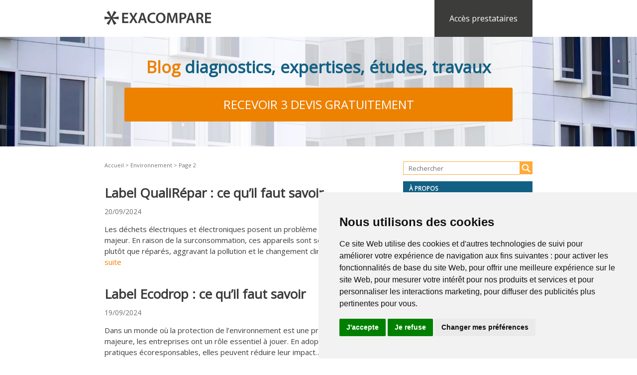

--- FILE ---
content_type: text/html; charset=UTF-8
request_url: https://blog.exacompare.fr/environnement/page/2/
body_size: 17936
content:
<!DOCTYPE html><html lang=fr-FR><head><link rel=icon type=image/png href=/favicon-96x96.png sizes=96x96><link rel=icon type=image/svg+xml href=/favicon.svg><link rel="shortcut icon" href=/favicon.ico><link rel=apple-touch-icon sizes=180x180 href=/apple-touch-icon.png><meta name="apple-mobile-web-app-title" content="EXACOMPARE"><link rel=manifest href=/site.webmanifest><meta charset="UTF-8"><meta name="viewport" content="width=device-width,initial-scale=1"><link rel=profile href=https://gmpg.org/xfn/11><link rel=stylesheet type=text/css href="//fonts.googleapis.com/css?family=Open+Sans"><link rel=stylesheet href=https://blog.exacompare.fr/wp-content/cache/minify/68a0b.css media=all><link rel=pingback href=https://blog.exacompare.fr/xmlrpc.php><meta name='robots' content='index, follow, max-image-preview:large, max-snippet:-1, max-video-preview:-1'><style>img:is([sizes="auto" i], [sizes^="auto," i]){contain-intrinsic-size:3000px 1500px}</style><style>@font-face{font-family:"sw-icon-font";src:url("https://blog.exacompare.fr/wp-content/plugins/social-warfare/assets/fonts/sw-icon-font.eot?ver=4.5.6");src:url("https://blog.exacompare.fr/wp-content/plugins/social-warfare/assets/fonts/sw-icon-font.eot?ver=4.5.6#iefix") format("embedded-opentype"), url("https://blog.exacompare.fr/wp-content/plugins/social-warfare/assets/fonts/sw-icon-font.woff?ver=4.5.6") format("woff"), url("https://blog.exacompare.fr/wp-content/plugins/social-warfare/assets/fonts/sw-icon-font.ttf?ver=4.5.6") format("truetype"), url("https://blog.exacompare.fr/wp-content/plugins/social-warfare/assets/fonts/sw-icon-font.svg?ver=4.5.6#1445203416") format("svg");font-weight:normal;font-style:normal;font-display:block}</style><title>Environnement : nos articles sur ce sujet - Page 2</title><meta name="description" content="Voici les articles de notre blog dans la catégorie &quot;Environnement&quot;. Nous proposons aussi des informations et conseils pour vos diagnostics, expertises, études, travaux..."><link rel=canonical href=https://blog.exacompare.fr/environnement/page/2/ ><link rel=prev href=https://blog.exacompare.fr/environnement/ ><link rel=next href=https://blog.exacompare.fr/environnement/page/3/ ><meta property="og:locale" content="fr_FR"><meta property="og:type" content="article"><meta property="og:title" content="Environnement : nos articles sur ce sujet"><meta property="og:description" content="Voici les articles de notre blog dans la catégorie &quot;Environnement&quot;. Nous proposons aussi des informations et conseils pour vos diagnostics, expertises, études, travaux..."><meta property="og:url" content="https://blog.exacompare.fr/environnement/"><meta property="og:site_name" content="EXACOMPARE"><meta property="og:image" content="https://i0.wp.com/blog.exacompare.fr/wp-content/uploads/2025/02/immeubles.webp?fit=1920%2C1280&ssl=1"><meta property="og:image:width" content="1920"><meta property="og:image:height" content="1280"><meta property="og:image:type" content="image/webp"><meta name="twitter:card" content="summary_large_image"><meta name="twitter:site" content="@exacompare"> <script data-jetpack-boost=ignore type=application/ld+json class=yoast-schema-graph>{"@context":"https://schema.org","@graph":[{"@type":"CollectionPage","@id":"https://blog.exacompare.fr/environnement/","url":"https://blog.exacompare.fr/environnement/page/2/","name":"Environnement : nos articles sur ce sujet","isPartOf":{"@id":"https://blog.exacompare.fr/#website"},"description":"Voici les articles de notre blog dans la catégorie \"Environnement\". Nous proposons aussi des informations et conseils pour vos diagnostics, expertises, études, travaux...","breadcrumb":{"@id":"https://blog.exacompare.fr/environnement/page/2/#breadcrumb"},"inLanguage":"fr-FR"},{"@type":"BreadcrumbList","@id":"https://blog.exacompare.fr/environnement/page/2/#breadcrumb","itemListElement":[{"@type":"ListItem","position":1,"name":"Accueil","item":"https://blog.exacompare.fr/"},{"@type":"ListItem","position":2,"name":"Environnement"}]},{"@type":"WebSite","@id":"https://blog.exacompare.fr/#website","url":"https://blog.exacompare.fr/","name":"EXACOMPARE","description":"Informations et devis gratuits pour diagnostics, expertises, études, travaux","publisher":{"@id":"https://blog.exacompare.fr/#organization"},"alternateName":"EC","potentialAction":[{"@type":"SearchAction","target":{"@type":"EntryPoint","urlTemplate":"https://blog.exacompare.fr/?s={search_term_string}"},"query-input":{"@type":"PropertyValueSpecification","valueRequired":true,"valueName":"search_term_string"}}],"inLanguage":"fr-FR"},{"@type":"Organization","@id":"https://blog.exacompare.fr/#organization","name":"Blog ExaCompare.fr","url":"https://blog.exacompare.fr/","logo":{"@type":"ImageObject","inLanguage":"fr-FR","@id":"https://blog.exacompare.fr/#/schema/logo/image/","url":"https://i0.wp.com/blog.exacompare.fr/wp-content/uploads/2025/03/sigle_fond_blanc.webp?fit=512%2C512&ssl=1","contentUrl":"https://i0.wp.com/blog.exacompare.fr/wp-content/uploads/2025/03/sigle_fond_blanc.webp?fit=512%2C512&ssl=1","width":512,"height":512,"caption":"Blog ExaCompare.fr"},"image":{"@id":"https://blog.exacompare.fr/#/schema/logo/image/"},"sameAs":["https://www.facebook.com/exacompare","https://x.com/exacompare","https://fr.pinterest.com/exacompare"]}]}</script> <link rel=dns-prefetch href=//ajax.googleapis.com><link rel=dns-prefetch href=//www.googletagmanager.com><link rel=dns-prefetch href=//stats.wp.com><link rel=preconnect href=//i0.wp.com><link rel=preconnect href=//c0.wp.com><link rel=alternate type=application/rss+xml title="EXACOMPARE &raquo; Flux" href=https://blog.exacompare.fr/feed/ ><link rel=stylesheet href=https://blog.exacompare.fr/wp-content/cache/minify/5cefa.css media=all><style id=toc-screen-inline-css>div#toc_container{background:#fff;border:1px solid #bcbcbc}div#toc_container p.toc_title{color:#3c3c3b}</style><style id=classic-theme-styles-inline-css>.wp-block-button__link{color:#fff;background-color:#32373c;border-radius:9999px;box-shadow:none;text-decoration:none;padding:calc(.667em + 2px) calc(1.333em + 2px);font-size:1.125em}.wp-block-file__button{background:#32373c;color:#fff;text-decoration:none}</style><style id=global-styles-inline-css>/*<![CDATA[*/:root{--wp--preset--aspect-ratio--square:1;--wp--preset--aspect-ratio--4-3:4/3;--wp--preset--aspect-ratio--3-4:3/4;--wp--preset--aspect-ratio--3-2:3/2;--wp--preset--aspect-ratio--2-3:2/3;--wp--preset--aspect-ratio--16-9:16/9;--wp--preset--aspect-ratio--9-16:9/16;--wp--preset--color--black:#000;--wp--preset--color--cyan-bluish-gray:#abb8c3;--wp--preset--color--white:#fff;--wp--preset--color--pale-pink:#f78da7;--wp--preset--color--vivid-red:#cf2e2e;--wp--preset--color--luminous-vivid-orange:#ff6900;--wp--preset--color--luminous-vivid-amber:#fcb900;--wp--preset--color--light-green-cyan:#7bdcb5;--wp--preset--color--vivid-green-cyan:#00d084;--wp--preset--color--pale-cyan-blue:#8ed1fc;--wp--preset--color--vivid-cyan-blue:#0693e3;--wp--preset--color--vivid-purple:#9b51e0;--wp--preset--gradient--vivid-cyan-blue-to-vivid-purple:linear-gradient(135deg,rgba(6,147,227,1) 0%,rgb(155,81,224) 100%);--wp--preset--gradient--light-green-cyan-to-vivid-green-cyan:linear-gradient(135deg,rgb(122,220,180) 0%,rgb(0,208,130) 100%);--wp--preset--gradient--luminous-vivid-amber-to-luminous-vivid-orange:linear-gradient(135deg,rgba(252,185,0,1) 0%,rgba(255,105,0,1) 100%);--wp--preset--gradient--luminous-vivid-orange-to-vivid-red:linear-gradient(135deg,rgba(255,105,0,1) 0%,rgb(207,46,46) 100%);--wp--preset--gradient--very-light-gray-to-cyan-bluish-gray:linear-gradient(135deg,rgb(238,238,238) 0%,rgb(169,184,195) 100%);--wp--preset--gradient--cool-to-warm-spectrum:linear-gradient(135deg,rgb(74,234,220) 0%,rgb(151,120,209) 20%,rgb(207,42,186) 40%,rgb(238,44,130) 60%,rgb(251,105,98) 80%,rgb(254,248,76) 100%);--wp--preset--gradient--blush-light-purple:linear-gradient(135deg,rgb(255,206,236) 0%,rgb(152,150,240) 100%);--wp--preset--gradient--blush-bordeaux:linear-gradient(135deg,rgb(254,205,165) 0%,rgb(254,45,45) 50%,rgb(107,0,62) 100%);--wp--preset--gradient--luminous-dusk:linear-gradient(135deg,rgb(255,203,112) 0%,rgb(199,81,192) 50%,rgb(65,88,208) 100%);--wp--preset--gradient--pale-ocean:linear-gradient(135deg,rgb(255,245,203) 0%,rgb(182,227,212) 50%,rgb(51,167,181) 100%);--wp--preset--gradient--electric-grass:linear-gradient(135deg,rgb(202,248,128) 0%,rgb(113,206,126) 100%);--wp--preset--gradient--midnight:linear-gradient(135deg,rgb(2,3,129) 0%,rgb(40,116,252) 100%);--wp--preset--font-size--small:13px;--wp--preset--font-size--medium:20px;--wp--preset--font-size--large:36px;--wp--preset--font-size--x-large:42px;--wp--preset--spacing--20:0.44rem;--wp--preset--spacing--30:0.67rem;--wp--preset--spacing--40:1rem;--wp--preset--spacing--50:1.5rem;--wp--preset--spacing--60:2.25rem;--wp--preset--spacing--70:3.38rem;--wp--preset--spacing--80:5.06rem;--wp--preset--shadow--natural:6px 6px 9px rgba(0, 0, 0, 0.2);--wp--preset--shadow--deep:12px 12px 50px rgba(0, 0, 0, 0.4);--wp--preset--shadow--sharp:6px 6px 0px rgba(0, 0, 0, 0.2);--wp--preset--shadow--outlined:6px 6px 0px -3px rgba(255, 255, 255, 1), 6px 6px rgba(0, 0, 0, 1);--wp--preset--shadow--crisp:6px 6px 0px rgba(0, 0, 0, 1)}:where(.is-layout-flex){gap:0.5em}:where(.is-layout-grid){gap:0.5em}body .is-layout-flex{display:flex}.is-layout-flex{flex-wrap:wrap;align-items:center}.is-layout-flex>:is(*,div){margin:0}body .is-layout-grid{display:grid}.is-layout-grid>:is(*,div){margin:0}:where(.wp-block-columns.is-layout-flex){gap:2em}:where(.wp-block-columns.is-layout-grid){gap:2em}:where(.wp-block-post-template.is-layout-flex){gap:1.25em}:where(.wp-block-post-template.is-layout-grid){gap:1.25em}.has-black-color{color:var(--wp--preset--color--black) !important}.has-cyan-bluish-gray-color{color:var(--wp--preset--color--cyan-bluish-gray) !important}.has-white-color{color:var(--wp--preset--color--white) !important}.has-pale-pink-color{color:var(--wp--preset--color--pale-pink) !important}.has-vivid-red-color{color:var(--wp--preset--color--vivid-red) !important}.has-luminous-vivid-orange-color{color:var(--wp--preset--color--luminous-vivid-orange) !important}.has-luminous-vivid-amber-color{color:var(--wp--preset--color--luminous-vivid-amber) !important}.has-light-green-cyan-color{color:var(--wp--preset--color--light-green-cyan) !important}.has-vivid-green-cyan-color{color:var(--wp--preset--color--vivid-green-cyan) !important}.has-pale-cyan-blue-color{color:var(--wp--preset--color--pale-cyan-blue) !important}.has-vivid-cyan-blue-color{color:var(--wp--preset--color--vivid-cyan-blue) !important}.has-vivid-purple-color{color:var(--wp--preset--color--vivid-purple) !important}.has-black-background-color{background-color:var(--wp--preset--color--black) !important}.has-cyan-bluish-gray-background-color{background-color:var(--wp--preset--color--cyan-bluish-gray) !important}.has-white-background-color{background-color:var(--wp--preset--color--white) !important}.has-pale-pink-background-color{background-color:var(--wp--preset--color--pale-pink) !important}.has-vivid-red-background-color{background-color:var(--wp--preset--color--vivid-red) !important}.has-luminous-vivid-orange-background-color{background-color:var(--wp--preset--color--luminous-vivid-orange) !important}.has-luminous-vivid-amber-background-color{background-color:var(--wp--preset--color--luminous-vivid-amber) !important}.has-light-green-cyan-background-color{background-color:var(--wp--preset--color--light-green-cyan) !important}.has-vivid-green-cyan-background-color{background-color:var(--wp--preset--color--vivid-green-cyan) !important}.has-pale-cyan-blue-background-color{background-color:var(--wp--preset--color--pale-cyan-blue) !important}.has-vivid-cyan-blue-background-color{background-color:var(--wp--preset--color--vivid-cyan-blue) !important}.has-vivid-purple-background-color{background-color:var(--wp--preset--color--vivid-purple) !important}.has-black-border-color{border-color:var(--wp--preset--color--black) !important}.has-cyan-bluish-gray-border-color{border-color:var(--wp--preset--color--cyan-bluish-gray) !important}.has-white-border-color{border-color:var(--wp--preset--color--white) !important}.has-pale-pink-border-color{border-color:var(--wp--preset--color--pale-pink) !important}.has-vivid-red-border-color{border-color:var(--wp--preset--color--vivid-red) !important}.has-luminous-vivid-orange-border-color{border-color:var(--wp--preset--color--luminous-vivid-orange) !important}.has-luminous-vivid-amber-border-color{border-color:var(--wp--preset--color--luminous-vivid-amber) !important}.has-light-green-cyan-border-color{border-color:var(--wp--preset--color--light-green-cyan) !important}.has-vivid-green-cyan-border-color{border-color:var(--wp--preset--color--vivid-green-cyan) !important}.has-pale-cyan-blue-border-color{border-color:var(--wp--preset--color--pale-cyan-blue) !important}.has-vivid-cyan-blue-border-color{border-color:var(--wp--preset--color--vivid-cyan-blue) !important}.has-vivid-purple-border-color{border-color:var(--wp--preset--color--vivid-purple) !important}.has-vivid-cyan-blue-to-vivid-purple-gradient-background{background:var(--wp--preset--gradient--vivid-cyan-blue-to-vivid-purple) !important}.has-light-green-cyan-to-vivid-green-cyan-gradient-background{background:var(--wp--preset--gradient--light-green-cyan-to-vivid-green-cyan) !important}.has-luminous-vivid-amber-to-luminous-vivid-orange-gradient-background{background:var(--wp--preset--gradient--luminous-vivid-amber-to-luminous-vivid-orange) !important}.has-luminous-vivid-orange-to-vivid-red-gradient-background{background:var(--wp--preset--gradient--luminous-vivid-orange-to-vivid-red) !important}.has-very-light-gray-to-cyan-bluish-gray-gradient-background{background:var(--wp--preset--gradient--very-light-gray-to-cyan-bluish-gray) !important}.has-cool-to-warm-spectrum-gradient-background{background:var(--wp--preset--gradient--cool-to-warm-spectrum) !important}.has-blush-light-purple-gradient-background{background:var(--wp--preset--gradient--blush-light-purple) !important}.has-blush-bordeaux-gradient-background{background:var(--wp--preset--gradient--blush-bordeaux) !important}.has-luminous-dusk-gradient-background{background:var(--wp--preset--gradient--luminous-dusk) !important}.has-pale-ocean-gradient-background{background:var(--wp--preset--gradient--pale-ocean) !important}.has-electric-grass-gradient-background{background:var(--wp--preset--gradient--electric-grass) !important}.has-midnight-gradient-background{background:var(--wp--preset--gradient--midnight) !important}.has-small-font-size{font-size:var(--wp--preset--font-size--small) !important}.has-medium-font-size{font-size:var(--wp--preset--font-size--medium) !important}.has-large-font-size{font-size:var(--wp--preset--font-size--large) !important}.has-x-large-font-size{font-size:var(--wp--preset--font-size--x-large) !important}:where(.wp-block-post-template.is-layout-flex){gap:1.25em}:where(.wp-block-post-template.is-layout-grid){gap:1.25em}:where(.wp-block-columns.is-layout-flex){gap:2em}:where(.wp-block-columns.is-layout-grid){gap:2em}:root :where(.wp-block-pullquote){font-size:1.5em;line-height:1.6}/*]]>*/</style><meta name="generator" content="Site Kit by Google 1.165.0"><style>img#wpstats{display:none}</style><style>.broken_link,a.broken_link{text-decoration:line-through}</style><style id=wp-custom-css>.page-id-30450 .entry-meta, .page-id-30450 .comments-area, .page-id-30450 .nocomments, .page-id-30450 #respond{display:none !important}</style></head><body data-rsssl=1 class="archive paged category category-environnement category-375 paged-2 category-paged-2 wp-theme-exacompare sp-easy-accordion-enabled"><div class=Page><noscript>Outil de gestion du consentement aux cookies gratuit par <a href=https://www.termsfeed.com/ rel=nofollow>TermsFeed</a></noscript><header><div id=header-menu class=inner> <a id=logo href=https://blog.exacompare.fr> <img alt="Blog ExaCompare.fr" src=https://blog.exacompare.fr/wp-content/themes/exacompare/images/logo.svg> </a> <a href=https://www.exacompare.fr/acces-prestataires.html id=presta-access>Accès prestataires</a></div><div id=banner><div id=incentive class=inner><p>Blog <strong>diagnostics, expertises, études, travaux</strong></p>		<a href=https://www.exacompare.fr/deposer-une-demande.html id=process>Recevoir 3 devis gratuitement</a></div></div></header><div class=site><div class=contenu><div class=gauche><div class=breadcrumb> <span><span><a href=https://blog.exacompare.fr/ >Accueil</a></span> &gt; <span><a href=https://blog.exacompare.fr/environnement/ >Environnement</a></span> &gt; <span class=breadcrumb_last aria-current=page>Page 2</span></span></div><h1 class="page-title"><span>Environnement</span></h1><div id=post-26788 class="post-26788 post type-post status-publish format-standard hentry category-environnement"><h2 class="entry-title"><a href=https://blog.exacompare.fr/environnement/label-qualirepar/ rel=bookmark>Label QualiRépar : ce qu&rsquo;il faut savoir</a></h2><div class=entry-meta> <span class="date updated"> 20/09/2024</span></div><div class=entry-content><p>Les déchets électriques et électroniques posent un problème environnemental majeur. En raison de la surconsommation, ces appareils sont souvent jetés plutôt que réparés, aggravant la pollution et le changement climatique.&hellip; <a href=https://blog.exacompare.fr/environnement/label-qualirepar/ >Lire la suite <span class=meta-nav></span></a></p></div><div class=entry-utility></div></div><div id=post-26780 class="post-26780 post type-post status-publish format-standard hentry category-environnement"><h2 class="entry-title"><a href=https://blog.exacompare.fr/environnement/label-ecodrop/ rel=bookmark>Label Ecodrop : ce qu&rsquo;il faut savoir</a></h2><div class=entry-meta> <span class="date updated"> 19/09/2024</span></div><div class=entry-content><p>Dans un monde où la protection de l&rsquo;environnement est une préoccupation majeure, les entreprises ont un rôle essentiel à jouer. En adoptant des pratiques écoresponsables, elles peuvent réduire leur impact&hellip; <a href=https://blog.exacompare.fr/environnement/label-ecodrop/ >Lire la suite <span class=meta-nav></span></a></p></div><div class=entry-utility></div></div><div id=post-25219 class="post-25219 post type-post status-publish format-standard hentry category-environnement"><h2 class="entry-title"><a href=https://blog.exacompare.fr/environnement/bioremediation/ rel=bookmark>Bioremédiation : solution naturelle pour dépolluer</a></h2><div class=entry-meta> <span class="date updated"> 22/02/2024</span></div><div class=entry-content><p>La pollution est un problème majeur qui touche notre planète et qui a des conséquences graves sur l&rsquo;environnement et la santé humaine. Face à ce constat alarmant, des solutions ont&hellip; <a href=https://blog.exacompare.fr/environnement/bioremediation/ >Lire la suite <span class=meta-nav></span></a></p></div><div class=entry-utility></div></div><div id=post-25213 class="post-25213 post type-post status-publish format-standard hentry category-environnement"><h2 class="entry-title"><a href=https://blog.exacompare.fr/environnement/phytoepuration/ rel=bookmark>Phytoépuration : assainissement des eaux par les plantes</a></h2><div class=entry-meta> <span class="date updated"> 21/02/2024</span></div><div class=entry-content><p>La pollution de notre environnement est un enjeu majeur auquel nous sommes tous confrontés. Que ce soit dans les villes ou dans les zones rurales, les conséquences de la pollution&hellip; <a href=https://blog.exacompare.fr/environnement/phytoepuration/ >Lire la suite <span class=meta-nav></span></a></p></div><div class=entry-utility></div></div><div id=post-25202 class="post-25202 post type-post status-publish format-standard hentry category-environnement"><h2 class="entry-title"><a href=https://blog.exacompare.fr/environnement/phytoremediation/ rel=bookmark>Phytoremédiation : dépollution des sols par les plantes</a></h2><div class=entry-meta> <span class="date updated"> 20/02/2024</span></div><div class=entry-content><p>La contamination des sols est un problème environnemental majeur qui peut avoir de graves conséquences sur la santé humaine et les écosystèmes. Les polluants tels que les métaux lourds, les&hellip; <a href=https://blog.exacompare.fr/environnement/phytoremediation/ >Lire la suite <span class=meta-nav></span></a></p></div><div class=entry-utility></div></div><div id=post-25187 class="post-25187 post type-post status-publish format-standard hentry category-environnement"><h2 class="entry-title"><a href=https://blog.exacompare.fr/environnement/depollution-des-sols/ rel=bookmark>Dépollution des sols : ce qu&rsquo;il faut savoir</a></h2><div class=entry-meta> <span class="date updated"> 19/02/2024</span></div><div class=entry-content><p>Les activités humaines, comme l&rsquo;industrie et l&rsquo;agriculture intensive, peuvent contaminer les sols avec des substances toxiques. Ces polluants peuvent persister longtemps, causant des dommages aux écosystèmes et à la santé.&hellip; <a href=https://blog.exacompare.fr/environnement/depollution-des-sols/ >Lire la suite <span class=meta-nav></span></a></p></div><div class=entry-utility></div></div><div id=post-25138 class="post-25138 post type-post status-publish format-standard hentry category-environnement"><h2 class="entry-title"><a href=https://blog.exacompare.fr/environnement/biodechets/ rel=bookmark>Biodéchets : ce qu&rsquo;il faut savoir</a></h2><div class=entry-meta> <span class="date updated"> 13/02/2024</span></div><div class=entry-content><p>Les biodéchets proviennent de nos activités quotidiennes telles que la cuisine, le jardinage ou encore l&rsquo;agriculture. Ils comprennent les déchets alimentaires, les résidus végétaux, les coquilles d&rsquo;œufs, les épluchures de&hellip; <a href=https://blog.exacompare.fr/environnement/biodechets/ >Lire la suite <span class=meta-nav></span></a></p></div><div class=entry-utility></div></div><div id=post-25104 class="post-25104 post type-post status-publish format-standard hentry category-environnement"><h2 class="entry-title"><a href=https://blog.exacompare.fr/environnement/attestation-attes-alur/ rel=bookmark>Attestation ATTES-ALUR : ce qu&rsquo;il faut savoir</a></h2><div class=entry-meta> <span class="date updated"> 09/02/2024</span></div><div class=entry-content><p>Depuis 2015, des obligations ont été instaurées pour les demandes de permis de construire ou d&rsquo;aménager sur des sites considérés sensibles en termes de pollution des sols. En effet, afin&hellip; <a href=https://blog.exacompare.fr/environnement/attestation-attes-alur/ >Lire la suite <span class=meta-nav></span></a></p></div><div class=entry-utility></div></div><div id=post-25091 class="post-25091 post type-post status-publish format-standard hentry category-environnement"><h2 class="entry-title"><a href=https://blog.exacompare.fr/environnement/strategie-locale-de-gestion-du-risque-dinondation-slgri/ rel=bookmark>Stratégie locale de gestion du risque d&rsquo;inondation (SLGRI) : ce qu&rsquo;il faut savoir</a></h2><div class=entry-meta> <span class="date updated"> 08/02/2024</span></div><div class=entry-content><p>Les inondations figurent parmi les risques naturels les plus dévastateurs. Elles peuvent entraîner des pertes humaines, des dommages matériels considérables et une perturbation majeure des activités économiques. C&rsquo;est pourquoi il&hellip; <a href=https://blog.exacompare.fr/environnement/strategie-locale-de-gestion-du-risque-dinondation-slgri/ >Lire la suite <span class=meta-nav></span></a></p></div><div class=entry-utility></div></div><div id=post-25077 class="post-25077 post type-post status-publish format-standard hentry category-environnement"><h2 class="entry-title"><a href=https://blog.exacompare.fr/environnement/strategie-nationale-de-gestion-du-risque-dinondation-sngri/ rel=bookmark>Stratégie nationale de gestion du risque d&rsquo;inondation (SNGRI) : ce qu&rsquo;il faut savoir</a></h2><div class=entry-meta> <span class="date updated"> 07/02/2024</span></div><div class=entry-content><p>Les inondations sont parmi les catastrophes naturelles les plus fréquentes et dévastatrices. Chaque année, elles causent des pertes humaines et matérielles considérables. Il est donc essentiel de mettre en place&hellip; <a href=https://blog.exacompare.fr/environnement/strategie-nationale-de-gestion-du-risque-dinondation-sngri/ >Lire la suite <span class=meta-nav></span></a></p></div><div class=entry-utility></div></div><div class=pagenavi><div class=wp-pagenavi role=navigation> <a class=previouspostslink rel=prev aria-label="Page précédente" href=https://blog.exacompare.fr/environnement/ >&lt;</a><a class="page smaller" title="Page 1" href=https://blog.exacompare.fr/environnement/ >1</a><span aria-current=page class=current>2</span><a class="page larger" title="Page 3" href=https://blog.exacompare.fr/environnement/page/3/ >3</a><a class=nextpostslink rel=next aria-label="Page suivante" href=https://blog.exacompare.fr/environnement/page/3/ >&gt;</a><a class=last aria-label="Last Page" href=https://blog.exacompare.fr/environnement/page/6/ >6</a></div></div></div><div class=droite><ul class=xoxo> <li id=search-2 class="widget-container widget_search"><form role=search method=get id=searchform action=https://blog.exacompare.fr/ ><div><label class=screen-reader-text for=s>Search for:</label> <input type=text value placeholder=Rechercher name=s id=s> <input type=submit id=searchsubmit value></div></form></li><li id=text-3 class="widget-container widget_text"><h3 class="widget-title">À propos</h3><div class=textwidget><ul> <li>Depuis 2010, <a href=https://www.exacompare.fr/ >ExaCompare.fr</a> propose des informations et aide à obtenir les meilleures offres en diagnostics immobiliers, expertises du bâtiment, études et travaux d&rsquo;économies d&rsquo;énergie.</li> <li>Pour recevoir gratuitement 3 devis d&rsquo;experts qualifiés, <a href=https://www.exacompare.fr/deposer-une-demande.html>déposer une demande</a> en ligne.</li></ul></div> </li><li id=text-4 class="widget-container widget_text"><h3 class="widget-title">Guide</h3><div class=textwidget><ul> <li><a href=https://blog.exacompare.fr/devenir-prestataire/ >Devenir prestataire sur ExaCompare.fr</a></li> <li><a href=https://blog.exacompare.fr/duree-validite-diagnostic-immobilier/ >Durée de validité des diagnostics immobiliers</a></li> <li><a href=https://blog.exacompare.fr/tarif-diagnostic-immobilier/ >Tarif des diagnostics immobiliers</a></li> <li><a href=https://blog.exacompare.fr/renovation-energetique/ >Tout savoir sur la rénovation énergétique</a></li></ul></div> </li><li id=widget_tptn_pop-2 class="widget-container tptn_posts_list_widget"><h3 class="widget-title">Les + lus</h3><div class="tptn_posts_daily  tptn_posts_widget tptn_posts_widget-widget_tptn_pop-2    tptn-text-only"><ul><li><span class=tptn_after_thumb><a href=https://blog.exacompare.fr/performance-energetique/qualibat/     class=tptn_link><span class=tptn_title>Qualification Qualibat : ce qu&rsquo;il faut savoir</span></a></span></li><li><span class=tptn_after_thumb><a href=https://blog.exacompare.fr/immobilier/peut-on-louer-un-logement-contenant-de-lamiante/     class=tptn_link><span class=tptn_title>Peut-on louer un logement contenant de l&rsquo;amiante ?</span></a></span></li><li><span class=tptn_after_thumb><a href=https://blog.exacompare.fr/solution-energetique/quelle-est-la-consommation-dun-poele-a-petrole/     class=tptn_link><span class=tptn_title>Quelle est la consommation d&rsquo;un poêle à pétrole ?</span></a></span></li><li><span class=tptn_after_thumb><a href=https://blog.exacompare.fr/diagnostic-immobilier/diagnostic-gaz-quest-ce-quune-anomalie-de-type-a2/     class=tptn_link><span class=tptn_title>Diagnostic gaz : qu&rsquo;est-ce qu&rsquo;une anomalie de type A2 ?</span></a></span></li><li><span class=tptn_after_thumb><a href=https://blog.exacompare.fr/immobilier/peut-on-vendre-un-logement-contenant-du-plomb/     class=tptn_link><span class=tptn_title>Peut-on vendre un logement contenant du plomb ?</span></a></span></li></ul><div class=tptn_clear></div></div></li><li id=categories-2 class="widget-container widget_categories"><h3 class="widget-title">Catégories</h3><ul> <li class="cat-item cat-item-467"><a href=https://blog.exacompare.fr/actualite/ >Actualité</a> (169) </li> <li class="cat-item cat-item-439"><a href=https://blog.exacompare.fr/aide-financiere/ >Aide financière</a> (66) </li> <li class="cat-item cat-item-386"><a href=https://blog.exacompare.fr/amenagement/ >Aménagement</a> (12) </li> <li class="cat-item cat-item-5"><a href=https://blog.exacompare.fr/diagnostic-immobilier/ >Diagnostic immobilier</a> (307) </li> <li class="cat-item cat-item-407"><a href=https://blog.exacompare.fr/energie/ >Énergie</a> (16) </li> <li class="cat-item cat-item-9"><a href=https://blog.exacompare.fr/energie-renouvelable/ >Énergie renouvelable</a> (124) </li> <li class="cat-item cat-item-375 current-cat"><a aria-current=page href=https://blog.exacompare.fr/environnement/ >Environnement</a> (54) </li> <li class="cat-item cat-item-92"><a href=https://blog.exacompare.fr/etude-energetique/ >Étude énergétique</a> (31) </li> <li class="cat-item cat-item-7"><a href=https://blog.exacompare.fr/expertise-du-batiment/ >Expertise du bâtiment</a> (60) </li> <li class="cat-item cat-item-104"><a href=https://blog.exacompare.fr/immobilier/ >Immobilier</a> (202) </li> <li class="cat-item cat-item-6"><a href=https://blog.exacompare.fr/performance-energetique/ >Performance énergétique</a> (84) </li> <li class="cat-item cat-item-8"><a href=https://blog.exacompare.fr/solution-energetique/ >Solution énergétique</a> (227) </li> <li class="cat-item cat-item-273"><a href=https://blog.exacompare.fr/transition-energetique/ >Transition énergétique</a> (24) </li></ul></li><li id=mo_optin_widgets-2 class="widget-container widget_mo_optin_widgets"><div id=LFNSgimGpj class="moOptinForm mo-optin-form-sidebar mo-has-email" data-optin-type=sidebar style><div class=mo-optin-form-container id=LFNSgimGpj_sidebar_container style='position:relative;margin: 0 auto;'><style class=mo-optin-form-stylesheet>/*<![CDATA[*/html div#LFNSgimGpj div#LFNSgimGpj_sidebar.lupinSidebar-container{background:#1998D6;-webkit-border-radius:5px;-moz-border-radius:5px;border-radius:5px;border:3px solid #1998d6;max-width:350px;padding:10px 20px 30px;color:#fff;text-align:center;margin:0 auto;-webkit-box-sizing:border-box;-moz-box-sizing:border-box;box-sizing:border-box}html div#LFNSgimGpj div#LFNSgimGpj_sidebar.lupinSidebar-container h2.lupinSidebar-heading{color:#fff;line-height:30px;margin:10px 0}html div#LFNSgimGpj div#LFNSgimGpj_sidebar.lupinSidebar-container .lupinSidebar-description{margin-top:12px;color:#fff}html div#LFNSgimGpj div#LFNSgimGpj_sidebar.lupinSidebar-container .lupinSidebar-form{padding:0 20px;margin:30px auto 0}html div#LFNSgimGpj div#LFNSgimGpj_sidebar.lupinSidebar-container input.lupinSidebar-input, html div#LFNSgimGpj div#LFNSgimGpj_sidebar.lupinSidebar-container input.mo-optin-form-custom-field.text-field, html div#LFNSgimGpj div#LFNSgimGpj_sidebar.lupinSidebar-container input.mo-optin-form-custom-field.password-field, html div#LFNSgimGpj div#LFNSgimGpj_sidebar.lupinSidebar-container input.mo-optin-form-custom-field.date-field, html div#LFNSgimGpj div#LFNSgimGpj_sidebar.lupinSidebar-container select.mo-optin-form-custom-field, html div#LFNSgimGpj div#LFNSgimGpj_sidebar.lupinSidebar-container textarea.mo-optin-form-custom-field.textarea-field{display:block;width:100%;margin-top:5px;border:0;-webkit-border-radius:3px;-moz-border-radius:3px;border-radius:3px;padding:12px 10px;-webkit-box-sizing:border-box;-moz-box-sizing:border-box;box-sizing:border-box;font-size:16px;line-height:16px;color:#555;background:#fff;outline:none}html div#LFNSgimGpj div#LFNSgimGpj_sidebar.lupinSidebar-container input.lupinSidebar-input, html div#LFNSgimGpj div#LFNSgimGpj_sidebar.lupinSidebar-container input.mo-optin-form-custom-field.text-field, html div#LFNSgimGpj div#LFNSgimGpj_sidebar.lupinSidebar-container input.mo-optin-form-custom-field.password-field, html div#LFNSgimGpj div#LFNSgimGpj_sidebar.lupinSidebar-container input.mo-optin-form-custom-field.date-field, html div#LFNSgimGpj div#LFNSgimGpj_sidebar.lupinSidebar-container textarea.mo-optin-form-custom-field.textarea-field{-webkit-appearance:none}html div#LFNSgimGpj div#LFNSgimGpj_sidebar.lupinSidebar-container textarea.mo-optin-form-custom-field.textarea-field{min-height:80px}html div#LFNSgimGpj div#LFNSgimGpj_sidebar.lupinSidebar-container input.lupinSidebar-submit, html div#LFNSgimGpj div#LFNSgimGpj_sidebar.lupinSidebar-container input[type="submit"].mo-optin-form-cta-button{display:block;width:100%;-webkit-box-sizing:border-box;-moz-box-sizing:border-box;box-sizing:border-box;margin-top:8px;-webkit-appearance:none;border:0;background:#FEC32D;-webkit-border-radius:3px;-moz-border-radius:3px;border-radius:3px;padding:12px;font-size:16px;line-height:16px;text-align:center;color:#fff;outline:none;text-transform:uppercase;cursor:pointer;font-weight:700}html div#LFNSgimGpj div#LFNSgimGpj_sidebar.lupinSidebar-container .lupinSidebar-note{line-height:1.5;text-align:center;color:#fff;margin-top:10px}html div#LFNSgimGpj div#LFNSgimGpj_sidebar.lupinSidebar-container .mo-optin-error{display:none;background:#F00;color:#fff;text-align:center;padding: .2em;margin:0 auto -5px;width:100%;font-size:16px;-webkit-box-sizing:border-box;-moz-box-sizing:border-box;box-sizing:border-box;border:1px solid #F00}html div#LFNSgimGpj div#LFNSgimGpj_sidebar.lupinSidebar-container .mo-optin-fields-wrapper .list_subscription-field{margin-top:10px}html div#LFNSgimGpj div#LFNSgimGpj_sidebar.lupinSidebar-container .mo-optin-fields-wrapper select.list_subscription-field{margin-top:5px}div#LFNSgimGpj *, div#LFNSgimGpj *:before, div#LFNSgimGpj *:after{box-sizing:border-box;-webkit-box-sizing:border-box;-moz-box-sizing:border-box}div#LFNSgimGpj_sidebar_container div#LFNSgimGpj_sidebar .mo-optin-field:focus{outline:0}div#LFNSgimGpj_sidebar_container div#LFNSgimGpj_sidebar .mo-optin-form-submit-button:focus{outline:0}div#LFNSgimGpj_sidebar_container div.mo-optin-powered-by{margin:5px auto 2px;text-align:center}div#LFNSgimGpj_sidebar_container div.mo-optin-powered-by a{font-size:16px !important;text-decoration:none !important;box-shadow:none !important;border-bottom-width:0px !important;cursor:pointer !important}div#LFNSgimGpj_sidebar_container .mo-acceptance-checkbox{background-color:#fff;line-height:0;border:1px solid #bbb;width:16px;min-width:16px;height:16px;margin:0 5px 0 0 !important;outline:0;text-align:center;vertical-align:middle;clear:none;cursor:pointer}div#LFNSgimGpj_sidebar_container .mo-acceptance-label{cursor:pointer}div#LFNSgimGpj_sidebar_container div#LFNSgimGpj_sidebar p{padding:0px !important;margin:0px !important;color:inherit}div#LFNSgimGpj .mo-optin-form-wrapper label{color:inherit;font-weight:normal;margin:0;padding:0}div#LFNSgimGpj div#LFNSgimGpj_sidebar_container div#LFNSgimGpj_sidebar input[type=submit]{-webkit-appearance:none}div#LFNSgimGpj div#LFNSgimGpj_sidebar_container div#LFNSgimGpj_sidebar input{z-index:auto}div#LFNSgimGpj.mo-cta-button-flag .mo-optin-form-note .mo-acceptance-label{display:none}div#LFNSgimGpj .mailoptin-video-container{position:relative;padding-bottom:56.25%;height:0;overflow:hidden}div#LFNSgimGpj .mailoptin-video-container iframe, div#LFNSgimGpj .mailoptin-video-container object, div#LFNSgimGpj .mailoptin-video-container embed, div#LFNSgimGpj .mailoptin-video-container video{position:absolute;top:0;left:0;width:100%;height:100%}html div#LFNSgimGpj div#LFNSgimGpj_sidebar.mo-optin-form-wrapper{max-width:260px !important}div#LFNSgimGpj_sidebar #mo-optin-form-name-field{display:none !important}#LFNSgimGpj .mo-optin-form-container .mo-optin-spinner{border-radius:inherit;position:absolute;width:100%;height:100%;background:#fff url(https://blog.exacompare.fr/wp-content/plugins/mailoptin/src/core/src/assets/images/spinner.gif) 50% 50% no-repeat;left:0;top:0;opacity:0.99;filter:alpha(opacity=80)}#LFNSgimGpj .mo-optin-form-container .mo-optin-success-close{font-size:32px !important;font-family:"HelveticaNeue - Light","Helvetica Neue Light","Helvetica Neue",Helvetica,Arial,"Lucida Grande",sans-serif !important;color:#282828 !important;font-weight:300 !important;position:absolute !important;top:0 !important;right:10px !important;background:none !important;text-decoration:none !important;width:auto !important;height:auto !important;display:block !important;line-height:32px !important;padding:0 !important;-moz-box-shadow:none !important;-webkit-box-shadow:none !important;box-shadow:none !important}#LFNSgimGpj .mo-optin-form-container .mo-optin-form-wrapper .mo-optin-success-msg{font-size:21px;font-family:"HelveticaNeue - Light","Helvetica Neue Light","Helvetica Neue",Helvetica,Arial,"Lucida Grande",sans-serif;color:#282828 !important;font-weight:300;text-align:center;margin:0 auto;width:100%;position:absolute !important;left:50%;top:50%;-webkit-transform:translate(-50%, -50%);-moz-transform:translate(-50%, -50%);-o-transform:translate(-50%, -50%);-ms-transform:translate(-50%, -50%);transform:translate(-50%, -50%)}#LFNSgimGpj .mo-optin-form-container .mo-optin-form-wrapper .mo-optin-success-msg a{color:#00E;text-decoration:underline}html div#LFNSgimGpj .mo-optin-form-container .mo-optin-form-wrapper .mo-optin-fields-wrapper .list_subscription-field:not(select), html div#LFNSgimGpj .mo-optin-form-container .mo-optin-form-wrapper .mo-optin-fields-wrapper .checkbox-field, html div#LFNSgimGpj .mo-optin-form-container .mo-optin-form-wrapper .mo-optin-fields-wrapper .radio-field, html div#LFNSgimGpj .mo-optin-form-container .mo-optin-form-wrapper .mo-optin-fields-wrapper .select-field{margin-top:6px}html div#LFNSgimGpj .mo-optin-form-container .mo-optin-form-wrapper .mo-optin-fields-wrapper .checkbox-field, html div#LFNSgimGpj .mo-optin-form-container .mo-optin-form-wrapper .mo-optin-fields-wrapper .radio-field, html div#LFNSgimGpj .mo-optin-form-container .mo-optin-form-wrapper .mo-optin-fields-wrapper .select-field{text-align:left;padding:6px}html div#LFNSgimGpj .mo-optin-form-container .mo-optin-form-wrapper .mo-optin-fields-wrapper .checkbox-field label, html div#LFNSgimGpj .mo-optin-form-container .mo-optin-form-wrapper .mo-optin-fields-wrapper .radio-field label{display:block;text-align:left;margin-top:6px}html div#LFNSgimGpj .mo-optin-form-container .mo-optin-form-wrapper .mo-optin-fields-wrapper .checkbox-field label input, html div#LFNSgimGpj .mo-optin-form-container .mo-optin-form-wrapper .mo-optin-fields-wrapper .radio-field label input{margin-right:5px;vertical-align:middle}html div#LFNSgimGpj .mo-optin-form-container .mo-optin-form-wrapper .mo-optin-fields-wrapper .select-field select{width:100%}html div#LFNSgimGpj div#LFNSgimGpj_sidebar .mo-optin-fields-wrapper .list_subscription-field:not(select), html div#LFNSgimGpj div#LFNSgimGpj_sidebar .mo-optin-fields-wrapper .mo-optin-form-custom-field.checkbox-field, html div#LFNSgimGpj div#LFNSgimGpj_sidebar .mo-optin-fields-wrapper .mo-optin-form-custom-field.radio-field{padding:0 !important;border:0 !important;background:transparent !important}html div#LFNSgimGpj .mo-optin-form-container .mo-optin-form-wrapper .mo-optin-fields-wrapper .list_subscription-field label{display:block !important;margin:5px 0 !important}html div#LFNSgimGpj .mo-optin-form-container .mo-optin-form-wrapper .mo-optin-fields-wrapper .list_subscription-field label:last-child{margin:0}html div#LFNSgimGpj .mo-optin-form-container .mo-optin-form-wrapper .mo-optin-fields-wrapper .list_subscription-field input[type=checkbox]{cursor:pointer}.mailoptin-content-lock{color:transparent!important;text-shadow:rgba(0,0,0,.5) 0 0 10px;-moz-user-select:none;-ms-user-select:none;user-select:none;pointer-events:none;filter:url("data:image/svg+xml;utf9,<svg%20version='1.1'%20xmlns='http://www.w3.org/2000/svg'><filter%20id='blur'><feGaussianBlur%20stdDeviation='10'%20/></filter></svg>#blur");-webkit-filter:blur(10px);-ms-filter:blur(10px);-o-filter:blur(10px);filter:blur(10px)}div#LFNSgimGpj div#LFNSgimGpj_sidebar .mo-optin-form-headline, div#LFNSgimGpj div.mo-optin-form-container h2, div#LFNSgimGpj div.mo-optin-form-container h1{font-size:20px !important}div#LFNSgimGpj div#LFNSgimGpj_sidebar .mo-optin-form-description, div#LFNSgimGpj div.mo-optin-form-container div#LFNSgimGpj_sidebar p{font-size:16px !important}div#LFNSgimGpj div#LFNSgimGpj_sidebar .mo-optin-form-note{font-size:12px !important}@media screen and (max-width: 768px){div#LFNSgimGpj div#LFNSgimGpj_sidebar .mo-optin-form-headline, div#LFNSgimGpj div.mo-optin-form-container div#LFNSgimGpj_sidebar h2, div#LFNSgimGpj div.mo-optin-form-container div#LFNSgimGpj_sidebar h1{font-size:20px !important}div#LFNSgimGpj div#LFNSgimGpj_sidebar .mo-optin-form-description, div#LFNSgimGpj div.mo-optin-form-container div#LFNSgimGpj_sidebar p{font-size:16px !important}div#LFNSgimGpj div#LFNSgimGpj_sidebar .mo-optin-form-note{font-size:12px !important}}@media screen and (max-width: 480px){div#LFNSgimGpj div#LFNSgimGpj_sidebar .mo-optin-form-headline, div#LFNSgimGpj div.mo-optin-form-container div#LFNSgimGpj_sidebar h2, div#LFNSgimGpj div.mo-optin-form-container div#LFNSgimGpj_sidebar h1{font-size:20px !important}div#LFNSgimGpj div#LFNSgimGpj_sidebar .mo-optin-form-description, div#LFNSgimGpj div.mo-optin-form-container div#LFNSgimGpj_sidebar p{font-size:16px !important}div#LFNSgimGpj div#LFNSgimGpj_sidebar .mo-optin-form-note, div#LFNSgimGpj div#LFNSgimGpj_sidebar .mo-optin-form-note *{font-size:12px !important}}#LFNSgimGpj #LFNSgimGpj_sidebar .mo-optin-field.mo-optin-form-name-field::-webkit-input-placeholder{color:#fff !important}#LFNSgimGpj #LFNSgimGpj_sidebar .mo-optin-field.mo-optin-form-name-field:-ms-input-placeholder{color:#fff !important}#LFNSgimGpj #LFNSgimGpj_sidebar .mo-optin-field.mo-optin-form-name-field::placeholder{color:#fff !important}#LFNSgimGpj #LFNSgimGpj_sidebar .mo-optin-field.mo-optin-form-email-field::-webkit-input-placeholder{color:#555 !important}#LFNSgimGpj #LFNSgimGpj_sidebar .mo-optin-field.mo-optin-form-email-field:-ms-input-placeholder{color:#555 !important}#LFNSgimGpj #LFNSgimGpj_sidebar .mo-optin-field.mo-optin-form-email-field::placeholder{color:#555 !important}div#LFNSgimGpj .mo-mailchimp-interest-container{margin:0 10px 2px}div#LFNSgimGpj .mo-mailchimp-interest-label{font-size:16px;margin:5px 0 2px}div#LFNSgimGpj .mo-mailchimp-interest-category-label{font-size:14px;margin:5px 0 2px}div#LFNSgimGpj input.mo-mailchimp-interest-choice{line-height:normal;border:0;margin:0 5px}div#LFNSgimGpj span.mo-mailchimp-choice-label{vertical-align:middle;font-size:14px}div#LFNSgimGpj .mo-mailchimp-interest-choice-container{margin:5px 0}/*]]>*/</style><div id=LFNSgimGpj_sidebar class="mo-optin-form-wrapper mo-has-email lupinSidebar-container" style="position: relative;margin-right: auto;margin-left: auto;background-color: #126084;border-color: #ffffff;line-height: normal;"><form method=post class=mo-optin-form id=LFNSgimGpj_sidebar_form style=margin:0;><h2 class="mo-optin-form-headline lupinSidebar-heading" style="color: #ffffff;font-family: Arial, Helvetica, Arial, sans-serif; padding: 0;">NEWSLETTER</h2><div class="mo-optin-form-description lupinSidebar-description" style="color: #ffffff;font-family: Arial, Helvetica, Arial, sans-serif;"><p>Recevez par email nos meilleurs articles !</p></div><div class=lupinSidebar-form><div class="mo-optin-error " style>Adresse e-mail non valide</div><div class=mo-optin-fields-wrapper style><input id=LFNSgimGpj_sidebar_name_field class="mo-optin-field mo-optin-form-name-field lupinSidebar-input" style='color: #ffffff;background-color: #3c3c3b;height: auto;font-family: Arial, Helvetica, sans-serif;display: none;' type=text placeholder="Saisissez votre nom…" name=mo-name value autocomplete=on> <input id=LFNSgimGpj_sidebar_email_field class="mo-optin-field mo-optin-form-email-field lupinSidebar-input" style="color: #555555;background-color: #ffffff;height: auto;font-family: Arial, Helvetica, sans-serif;" type=email placeholder="Votre email..." name=mo-email value autocomplete=on> <input id=LFNSgimGpj_sidebar_submit_button class="mo-optin-form-submit-button lupinSidebar-submit" style="background: #ed8100;color: #ffffff;height: auto;text-shadow: none;font-family: Arial, Helvetica, Arial, sans-serif;" type=submit value="Je m’abonne"></div><input id=LFNSgimGpj_sidebar_cta_button class="mo-optin-form-cta-button " style="background: #FEC32D;color: #ffffff;height: auto;text-shadow: none;font-family: 'Open Sans', Helvetica, Arial, sans-serif;display: none;" type=submit value="Passez à l’action !"></div><div class="mo-optin-form-note lupinSidebar-note" style="color: #ffffff;font-family: Arial, Helvetica, Arial, sans-serif;"><span class=mo-note-content><span><em>Avec nous, pas de courrier indésirable. Vous pouvez vous désinscrire quand vous le souhaitez.</em></span></span></div><input id=LFNSgimGpj_sidebar_honeypot_email_field type=text name=mo-hp-email value style=display:none><input id=LFNSgimGpj_sidebar_honeypot_website_field type=text name=mo-hp-website value style=display:none></form><div class=mo-optin-spinner style=display:none></div><div class=mo-optin-success-msg style=display:none>Merci de votre abonnement !</div></div></div><input id=LFNSgimGpj_sidebar_honeypot_timestamp type=hidden name=mo-timestamp value=1762888552 style=display:none></div> </li></ul></div> <br style=clear:both></div></div></div><footer><div id=footer-top><div class=inner><ul id=footer-top-menu> <li> <a href=https://www.exacompare.fr/contact.html>Contact</a> </li> <li> <a href=https://www.exacompare.fr/aide.html>Aide</a> </li> <li> <a href=https://www.exacompare.fr/engagement-qualite.html>Engagement qualité</a> </li> <li> <a href=https://www.exacompare.fr/pages-locales.html>Pages locales</a> </li> <li> <a href=https://www.exacompare.fr/acces-prestataires.html>Devenir prestataire</a> </li> <li> <a href=https://www.exacompare.fr/prestataires.html>Annuaire des pros</a> </li></ul><div id=social-media><h4>Nous suivre</h4><div> <a href=https://www.facebook.com/exacompare target=_blank rel=nofollow class="btn btn-social-icon"> <span class="fa fa-facebook"></span> </a> <a href=https://twitter.com/exacompare target=_blank rel=nofollow class="btn btn-social-icon"> <span class="fa fa-twitter"></span> </a> <a href=https://blog.exacompare.fr/feed/ target=_blank rel=nofollow class="btn btn-social-icon"> <span class="fa fa-rss"></span> </a></div></div></div></div><div id=footer-bottom><div class=inner><div id=copyright> © 2025 EXACOMPARE</div><ul id=footer-bottom-menu> <li> <a href=https://www.exacompare.fr/plan-du-site.html>Plan du site</a> </li> <li> <a href=https://www.exacompare.fr/cguv.html>CGUV</a> </li> <li> <a href=https://www.exacompare.fr/mentions-legales.html>Mentions légales</a> </li> <li> <a href=https://www.exacompare.fr/politique-de-confidentialite.html>Politique de confidentialité</a> </li></ul></div></div></footer><style>#wpfront-notification-bar,#wpfront-notification-bar-editor{background:#ededed;background:-moz-linear-gradient(top, #ededed 0%, #ededed 100%);background:-webkit-gradient(linear, left top, left bottom, color-stop(0%,#ededed), color-stop(100%,#ededed));background:-webkit-linear-gradient(top, #ededed 0%,#ededed 100%);background:-o-linear-gradient(top, #ededed 0%,#ededed 100%);background:-ms-linear-gradient(top, #ededed 0%,#ededed 100%);background:linear-gradient(to bottom, #ededed 0%, #ededed 100%);filter:progid:DXImageTransform.Microsoft.gradient( startColorstr='#ededed', endColorstr='#ededed',GradientType=0 );background-repeat:no-repeat}#wpfront-notification-bar div.wpfront-message,#wpfront-notification-bar-editor.wpfront-message{color:#3c3c3b}#wpfront-notification-bar a.wpfront-button, #wpfront-notification-bar-editor a.wpfront-button{background:#ed8100;background:-moz-linear-gradient(top, #ed8100 0%, #ed8100 100%);background:-webkit-gradient(linear, left top, left bottom, color-stop(0%,#ed8100), color-stop(100%,#ed8100));background:-webkit-linear-gradient(top, #ed8100 0%,#ed8100 100%);background:-o-linear-gradient(top, #ed8100 0%,#ed8100 100%);background:-ms-linear-gradient(top, #ed8100 0%,#ed8100 100%);background:linear-gradient(to bottom, #ed8100 0%, #ed8100 100%);filter:progid:DXImageTransform.Microsoft.gradient( startColorstr='#ed8100', endColorstr='#ed8100',GradientType=0 );background-repeat:no-repeat;color:#fff}#wpfront-notification-bar-open-button{background-color:#126084;right:10px}#wpfront-notification-bar-open-button.top{background-image:url(https://blog.exacompare.fr/wp-content/plugins/wpfront-notification-bar/images/arrow_down.png)}#wpfront-notification-bar-open-button.bottom{background-image:url(https://blog.exacompare.fr/wp-content/plugins/wpfront-notification-bar/images/arrow_up.png)}#wpfront-notification-bar-table, .wpfront-notification-bar tbody, .wpfront-notification-bar tr{}#wpfront-notification-bar div.wpfront-close{border:1px solid #3c3c3b;background-color:#3c3c3b;color:#ededed}#wpfront-notification-bar div.wpfront-close:hover{border:1px solid #fff;background-color:#fff}#wpfront-notification-bar-spacer{display:block}#wpfront-notification-bar a.wpfront-button{display:inline-block;box-shadow:none;white-space:nowrap;font-size:13px;font-weight:bold;text-align:center;text-decoration:none;text-shadow:none;cursor:pointer;padding:5px 10px;margin-left:5px;border-radius:3px;-webkit-border-radius:3px;-moz-border-radius:3px}#wpfront-notification-bar div.wpfront-close{position:absolute;top:3px;right:5px;cursor:pointer;font-family:Arial,sans-serif;font-weight:bold;line-height:0px;font-size:10px;padding:5px 2px;-webkit-border-radius:0;-moz-border-radius:0;border-radius:0}</style><div id=wpfront-notification-bar-spacer class="wpfront-notification-bar-spacer  wpfront-fixed-position hidden"><div id=wpfront-notification-bar-open-button aria-label=reopen role=button class="wpfront-notification-bar-open-button hidden top wpfront-bottom-shadow"></div><div id=wpfront-notification-bar class="wpfront-notification-bar wpfront-fixed wpfront-fixed-position top "> &nbsp;<table id=wpfront-notification-bar-table border=0 cellspacing=0 cellpadding=0 role=presentation><tr><td><div class="wpfront-message wpfront-div"></div><div class=wpfront-div> <a class=wpfront-button href=https://www.exacompare.fr/deposer-une-demande.html  target=_self >RECEVOIR 3 DEVIS GRATUITEMENT</a></div></td></tr></table></div></div> <noscript> <iframe src="https://www.googletagmanager.com/ns.html?id=GTM-M4W33XP" height=0 width=0 style=display:none;visibility:hidden></iframe> </noscript> <style>.googlesitekit-sign-in-with-google__frontend-output-button{max-width:320px}</style><div id=CjSbKFCyUi class="moOptinForm mo-optin-form-lightbox mo-has-email" data-optin-type=lightbox style='display: none;position: fixed;zoom: 1;text-align: center;z-index: 99999999;left: 0;top: 0;width: 100%;padding: 0 10px;height: 100%;overflow: auto;background: rgba(0,0,0,0.7)'><div class=mo-optin-form-container id=CjSbKFCyUi_lightbox_container style='position:relative;margin: 0 auto;'><style class=mo-optin-form-stylesheet>/*<![CDATA[*/html div#CjSbKFCyUi div#CjSbKFCyUi_lightbox.mo-baremetal-container{text-align:left;background:#f0f0f0;border:4px solid #d33;border-radius:5px;-webkit-box-sizing:border-box;-moz-box-sizing:border-box;box-sizing:border-box;-webkit-border-radius:5px;-o-border-radius:5px;-moz-border-radius:5px;padding:1.5em;margin:10px;max-width:300px}html div#CjSbKFCyUi div#CjSbKFCyUi_lightbox.mo-baremetal-container h2.mo-optin-form-headline{color:#222;margin:0 0 10px;font-weight:bold;text-align:center}html div#CjSbKFCyUi div#CjSbKFCyUi_lightbox.mo-baremetal-container .mo-baremetal-description{color:#000;font-weight:normal;line-height:1.6;margin-bottom:20px;text-rendering:optimizeLegibility}html div#CjSbKFCyUi div#CjSbKFCyUi_lightbox .mo-baremetal-note{color:#000;margin:5px auto;text-align:center;font-style:italic}html div#CjSbKFCyUi div#CjSbKFCyUi_lightbox.mo-baremetal-container #CjSbKFCyUi_lightbox_name_field, html div#CjSbKFCyUi div#CjSbKFCyUi_lightbox.mo-baremetal-container #CjSbKFCyUi_lightbox_email_field, html div#CjSbKFCyUi div#CjSbKFCyUi_lightbox.mo-baremetal-container input.mo-optin-form-custom-field.text-field, html div#CjSbKFCyUi div#CjSbKFCyUi_lightbox.mo-baremetal-container input.mo-optin-form-custom-field.password-field, html div#CjSbKFCyUi div#CjSbKFCyUi_lightbox.mo-baremetal-container input.mo-optin-form-custom-field.date-field, html div#CjSbKFCyUi div#CjSbKFCyUi_lightbox.mo-baremetal-container textarea.mo-optin-form-custom-field.textarea-field{-webkit-appearance:none}html div#CjSbKFCyUi div#CjSbKFCyUi_lightbox.mo-baremetal-container #CjSbKFCyUi_lightbox_name_field, html div#CjSbKFCyUi div#CjSbKFCyUi_lightbox.mo-baremetal-container #CjSbKFCyUi_lightbox_email_field, html div#CjSbKFCyUi div#CjSbKFCyUi_lightbox.mo-baremetal-container input.mo-optin-form-custom-field.date-field, html div#CjSbKFCyUi div#CjSbKFCyUi_lightbox.mo-baremetal-container input.mo-optin-form-custom-field.text-field, html div#CjSbKFCyUi div#CjSbKFCyUi_lightbox.mo-baremetal-container input.mo-optin-form-custom-field.password-field, html div#CjSbKFCyUi div#CjSbKFCyUi_lightbox.mo-baremetal-container select.mo-optin-form-custom-field, html div#CjSbKFCyUi div#CjSbKFCyUi_lightbox.mo-baremetal-container textarea.mo-optin-form-custom-field.textarea-field{-webkit-border-radius:0;border-radius:0;background:#fff;border:1px solid #ccc;-webkit-box-shadow:inset 0 1px 2px rgba(0, 0, 0, 0.1);box-shadow:inset 0 1px 2px rgba(0, 0, 0, 0.1);margin:0;padding:8px;width:100%;max-width:100%;-webkit-box-sizing:border-box;-moz-box-sizing:border-box;box-sizing:border-box;-webkit-transition:-webkit-box-shadow 0.45s, border-color 0.45s ease-in-out;-moz-transition:-moz-box-shadow 0.45s, border-color 0.45s ease-in-out;transition:box-shadow 0.45s, border-color 0.45s ease-in-out;-webkit-transition:all 0.15s linear;-moz-transition:all 0.15s linear;-o-transition:all 0.15s linear;font-size:16px}html div#CjSbKFCyUi div#CjSbKFCyUi_lightbox.mo-baremetal-container textarea.mo-optin-form-custom-field.textarea-field{min-height:80px}html div#CjSbKFCyUi div#CjSbKFCyUi_lightbox.mo-baremetal-container input[type="submit"].mo-optin-form-submit-button, html div#CjSbKFCyUi div#CjSbKFCyUi_lightbox.mo-baremetal-container input[type="submit"].mo-optin-form-cta-button{border:none;line-height:normal;letter-spacing:normal;margin:16px 0 0;position:relative;text-decoration:none;text-align:center;text-transform:uppercase;text-shadow:none;box-shadow:none;height:auto;min-width:initial;-webkit-box-sizing:border-box;-moz-box-sizing:border-box;box-sizing:border-box;outline:0;display:inline-block;padding:16px 32px 17px;font-size:16px;background:#0073b7;color:#fff;-webkit-transition:background-color 1s;-moz-transition:background-color 1s;-o-transition:background-color 1s;transition:background-color 1s;width:100%;-webkit-border-radius:3px;border-radius:3px;float:initial;cursor:pointer;font-weight:700}html div#CjSbKFCyUi div#CjSbKFCyUi_lightbox.mo-baremetal-container .mo-optin-error{display:none;background:#F00;color:#fff;text-align:center;padding: .2em;margin:0;width:100%;font-size:16px;-webkit-box-sizing:border-box;-moz-box-sizing:border-box;box-sizing:border-box}html div#CjSbKFCyUi div#CjSbKFCyUi_lightbox ul{margin:0 0 1.6em 1.3333em}div#CjSbKFCyUi *, div#CjSbKFCyUi *:before, div#CjSbKFCyUi *:after{box-sizing:border-box;-webkit-box-sizing:border-box;-moz-box-sizing:border-box}div#CjSbKFCyUi_lightbox_container div#CjSbKFCyUi_lightbox .mo-optin-field:focus{outline:0}div#CjSbKFCyUi_lightbox_container div#CjSbKFCyUi_lightbox .mo-optin-form-submit-button:focus{outline:0}div#CjSbKFCyUi_lightbox_container div.mo-optin-powered-by{margin:5px auto 2px;text-align:center}div#CjSbKFCyUi_lightbox_container div.mo-optin-powered-by a{font-size:16px !important;text-decoration:none !important;box-shadow:none !important;border-bottom-width:0px !important;cursor:pointer !important}div#CjSbKFCyUi_lightbox_container .mo-acceptance-checkbox{background-color:#fff;line-height:0;border:1px solid #bbb;width:16px;min-width:16px;height:16px;margin:0 5px 0 0 !important;outline:0;text-align:center;vertical-align:middle;clear:none;cursor:pointer}div#CjSbKFCyUi_lightbox_container .mo-acceptance-label{cursor:pointer}div#CjSbKFCyUi_lightbox_container div#CjSbKFCyUi_lightbox p{padding:0px !important;margin:0px !important;color:inherit}div#CjSbKFCyUi .mo-optin-form-wrapper label{color:inherit;font-weight:normal;margin:0;padding:0}div#CjSbKFCyUi div#CjSbKFCyUi_lightbox_container div#CjSbKFCyUi_lightbox input[type=submit]{-webkit-appearance:none}div#CjSbKFCyUi div#CjSbKFCyUi_lightbox_container div#CjSbKFCyUi_lightbox input{z-index:auto}div#CjSbKFCyUi.mo-cta-button-flag .mo-optin-form-note .mo-acceptance-label{display:none}div#CjSbKFCyUi .mailoptin-video-container{position:relative;padding-bottom:56.25%;height:0;overflow:hidden}div#CjSbKFCyUi .mailoptin-video-container iframe, div#CjSbKFCyUi .mailoptin-video-container object, div#CjSbKFCyUi .mailoptin-video-container embed, div#CjSbKFCyUi .mailoptin-video-container video{position:absolute;top:0;left:0;width:100%;height:100%}#CjSbKFCyUi.moModal a.mo-close-modal{position:absolute;top:-15px;right:-14px;display:block;width:30px;height:30px;text-indent:-9999px;background:url("[data-uri]") no-repeat 0 0;background-size:30px 30px}@media only screen and (-webkit-min-device-pixel-ratio: 1.5), only screen and (min--moz-device-pixel-ratio: 1.5), only screen and (min-device-pixel-ratio: 1.5){#CjSbKFCyUi.moModal a.mo-close-modal{background-image:url(https://blog.exacompare.fr/wp-content/plugins/mailoptin/src/core/src/assets/images/close@2x.png)}}#CjSbKFCyUi.moModal .mo-optin-form-container{max-width:300px}#CjSbKFCyUi.moModal .mo-optin-form-container p{margin:0}#CjSbKFCyUi div#CjSbKFCyUi_lightbox_container div.mailoptin-powered-by{bottom:-28px;box-sizing:border-box;color:#fff;font-size:15px;font-weight:700;letter-spacing:0;line-height:15px;margin:0;position:absolute;text-align:center;width:100%;font-family:helvetica,arial,sans-serif}#CjSbKFCyUi div#CjSbKFCyUi_lightbox_container div.mailoptin-powered-by a{background-color:transparent;box-sizing:border-box;color:#fff;font-weight:700;outline:0;text-decoration:underline !important}div#CjSbKFCyUi_lightbox #mo-optin-form-name-field{display:none !important}#CjSbKFCyUi .mo-optin-form-container .mo-optin-spinner{border-radius:inherit;position:absolute;width:100%;height:100%;background:#fff url(https://blog.exacompare.fr/wp-content/plugins/mailoptin/src/core/src/assets/images/spinner.gif) 50% 50% no-repeat;left:0;top:0;opacity:0.99;filter:alpha(opacity=80)}#CjSbKFCyUi .mo-optin-form-container .mo-optin-success-close{font-size:32px !important;font-family:"HelveticaNeue - Light","Helvetica Neue Light","Helvetica Neue",Helvetica,Arial,"Lucida Grande",sans-serif !important;color:#282828 !important;font-weight:300 !important;position:absolute !important;top:0 !important;right:10px !important;background:none !important;text-decoration:none !important;width:auto !important;height:auto !important;display:block !important;line-height:32px !important;padding:0 !important;-moz-box-shadow:none !important;-webkit-box-shadow:none !important;box-shadow:none !important}#CjSbKFCyUi .mo-optin-form-container .mo-optin-form-wrapper .mo-optin-success-msg{font-size:21px;font-family:"HelveticaNeue - Light","Helvetica Neue Light","Helvetica Neue",Helvetica,Arial,"Lucida Grande",sans-serif;color:#282828 !important;font-weight:300;text-align:center;margin:0 auto;width:100%;position:absolute !important;left:50%;top:50%;-webkit-transform:translate(-50%, -50%);-moz-transform:translate(-50%, -50%);-o-transform:translate(-50%, -50%);-ms-transform:translate(-50%, -50%);transform:translate(-50%, -50%)}#CjSbKFCyUi .mo-optin-form-container .mo-optin-form-wrapper .mo-optin-success-msg a{color:#00E;text-decoration:underline}html div#CjSbKFCyUi .mo-optin-form-container .mo-optin-form-wrapper .mo-optin-fields-wrapper .list_subscription-field:not(select), html div#CjSbKFCyUi .mo-optin-form-container .mo-optin-form-wrapper .mo-optin-fields-wrapper .checkbox-field, html div#CjSbKFCyUi .mo-optin-form-container .mo-optin-form-wrapper .mo-optin-fields-wrapper .radio-field, html div#CjSbKFCyUi .mo-optin-form-container .mo-optin-form-wrapper .mo-optin-fields-wrapper .select-field{margin-top:6px}html div#CjSbKFCyUi .mo-optin-form-container .mo-optin-form-wrapper .mo-optin-fields-wrapper .checkbox-field, html div#CjSbKFCyUi .mo-optin-form-container .mo-optin-form-wrapper .mo-optin-fields-wrapper .radio-field, html div#CjSbKFCyUi .mo-optin-form-container .mo-optin-form-wrapper .mo-optin-fields-wrapper .select-field{text-align:left;padding:6px}html div#CjSbKFCyUi .mo-optin-form-container .mo-optin-form-wrapper .mo-optin-fields-wrapper .checkbox-field label, html div#CjSbKFCyUi .mo-optin-form-container .mo-optin-form-wrapper .mo-optin-fields-wrapper .radio-field label{display:block;text-align:left;margin-top:6px}html div#CjSbKFCyUi .mo-optin-form-container .mo-optin-form-wrapper .mo-optin-fields-wrapper .checkbox-field label input, html div#CjSbKFCyUi .mo-optin-form-container .mo-optin-form-wrapper .mo-optin-fields-wrapper .radio-field label input{margin-right:5px;vertical-align:middle}html div#CjSbKFCyUi .mo-optin-form-container .mo-optin-form-wrapper .mo-optin-fields-wrapper .select-field select{width:100%}html div#CjSbKFCyUi div#CjSbKFCyUi_lightbox .mo-optin-fields-wrapper .list_subscription-field:not(select), html div#CjSbKFCyUi div#CjSbKFCyUi_lightbox .mo-optin-fields-wrapper .mo-optin-form-custom-field.checkbox-field, html div#CjSbKFCyUi div#CjSbKFCyUi_lightbox .mo-optin-fields-wrapper .mo-optin-form-custom-field.radio-field{padding:0 !important;border:0 !important;background:transparent !important}html div#CjSbKFCyUi .mo-optin-form-container .mo-optin-form-wrapper .mo-optin-fields-wrapper .list_subscription-field label{display:block !important;margin:5px 0 !important}html div#CjSbKFCyUi .mo-optin-form-container .mo-optin-form-wrapper .mo-optin-fields-wrapper .list_subscription-field label:last-child{margin:0}html div#CjSbKFCyUi .mo-optin-form-container .mo-optin-form-wrapper .mo-optin-fields-wrapper .list_subscription-field input[type=checkbox]{cursor:pointer}.mailoptin-content-lock{color:transparent!important;text-shadow:rgba(0,0,0,.5) 0 0 10px;-moz-user-select:none;-ms-user-select:none;user-select:none;pointer-events:none;filter:url("data:image/svg+xml;utf9,<svg%20version='1.1'%20xmlns='http://www.w3.org/2000/svg'><filter%20id='blur'><feGaussianBlur%20stdDeviation='10'%20/></filter></svg>#blur");-webkit-filter:blur(10px);-ms-filter:blur(10px);-o-filter:blur(10px);filter:blur(10px)}div#CjSbKFCyUi div#CjSbKFCyUi_lightbox .mo-optin-form-headline, div#CjSbKFCyUi div.mo-optin-form-container h2, div#CjSbKFCyUi div.mo-optin-form-container h1{font-size:32px !important}div#CjSbKFCyUi div#CjSbKFCyUi_lightbox .mo-optin-form-description, div#CjSbKFCyUi div.mo-optin-form-container div#CjSbKFCyUi_lightbox p{font-size:18px !important}div#CjSbKFCyUi div#CjSbKFCyUi_lightbox .mo-optin-form-note{font-size:14px !important}@media screen and (max-width: 768px){div#CjSbKFCyUi div#CjSbKFCyUi_lightbox .mo-optin-form-headline, div#CjSbKFCyUi div.mo-optin-form-container div#CjSbKFCyUi_lightbox h2, div#CjSbKFCyUi div.mo-optin-form-container div#CjSbKFCyUi_lightbox h1{font-size:30px !important}div#CjSbKFCyUi div#CjSbKFCyUi_lightbox .mo-optin-form-description, div#CjSbKFCyUi div.mo-optin-form-container div#CjSbKFCyUi_lightbox p{font-size:18px !important}div#CjSbKFCyUi div#CjSbKFCyUi_lightbox .mo-optin-form-note{font-size:16px !important}}@media screen and (max-width: 480px){div#CjSbKFCyUi div#CjSbKFCyUi_lightbox .mo-optin-form-headline, div#CjSbKFCyUi div.mo-optin-form-container div#CjSbKFCyUi_lightbox h2, div#CjSbKFCyUi div.mo-optin-form-container div#CjSbKFCyUi_lightbox h1{font-size:20px !important}div#CjSbKFCyUi div#CjSbKFCyUi_lightbox .mo-optin-form-description, div#CjSbKFCyUi div.mo-optin-form-container div#CjSbKFCyUi_lightbox p{font-size:16px !important}div#CjSbKFCyUi div#CjSbKFCyUi_lightbox .mo-optin-form-note, div#CjSbKFCyUi div#CjSbKFCyUi_lightbox .mo-optin-form-note *{font-size:12px !important}}#CjSbKFCyUi #CjSbKFCyUi_lightbox .mo-optin-field.mo-optin-form-name-field::-webkit-input-placeholder{color:#3c3c3b !important}#CjSbKFCyUi #CjSbKFCyUi_lightbox .mo-optin-field.mo-optin-form-name-field:-ms-input-placeholder{color:#3c3c3b !important}#CjSbKFCyUi #CjSbKFCyUi_lightbox .mo-optin-field.mo-optin-form-name-field::placeholder{color:#3c3c3b !important}#CjSbKFCyUi #CjSbKFCyUi_lightbox .mo-optin-field.mo-optin-form-email-field::-webkit-input-placeholder{color:#706f6f !important}#CjSbKFCyUi #CjSbKFCyUi_lightbox .mo-optin-field.mo-optin-form-email-field:-ms-input-placeholder{color:#706f6f !important}#CjSbKFCyUi #CjSbKFCyUi_lightbox .mo-optin-field.mo-optin-form-email-field::placeholder{color:#706f6f !important}div#CjSbKFCyUi .mo-mailchimp-interest-container{margin:0 10px 2px}div#CjSbKFCyUi .mo-mailchimp-interest-label{font-size:16px;margin:5px 0 2px}div#CjSbKFCyUi .mo-mailchimp-interest-category-label{font-size:14px;margin:5px 0 2px}div#CjSbKFCyUi input.mo-mailchimp-interest-choice{line-height:normal;border:0;margin:0 5px}div#CjSbKFCyUi span.mo-mailchimp-choice-label{vertical-align:middle;font-size:14px}div#CjSbKFCyUi .mo-mailchimp-interest-choice-container{margin:5px 0}/*]]>*/</style><div id=CjSbKFCyUi_lightbox class="mo-optin-form-wrapper mo-has-email mo-baremetal-container" style="position: relative;margin-right: auto;margin-left: auto;background-color: #ededed;border-color: #ffffff;line-height: normal;"><form method=post class=mo-optin-form id=CjSbKFCyUi_lightbox_form style=margin:0;><h2 class="mo-optin-form-headline " style="color: #126084;font-family: Arial, Helvetica, Arial, sans-serif; padding: 0;">Newsletter EXACOMPARE</h2><div class="mo-optin-form-description mo-baremetal-description" style="color: #3c3c3b;font-family: Arial, Helvetica, Arial, sans-serif;"><p style="text-align: center">Recevez par email nos meilleurs articles !</p></div><div class="mo-optin-error " style>Adresse e-mail non valide</div><div class=mo-optin-fields-wrapper style><input id=CjSbKFCyUi_lightbox_name_field class="mo-optin-field mo-optin-form-name-field " style='color: #3c3c3b;height: auto;font-family: Consolas, Lucida Console, monospace;display: none;' type=text placeholder="Saisissez votre nom…" name=mo-name value autocomplete=on> <input id=CjSbKFCyUi_lightbox_email_field class="mo-optin-field mo-optin-form-email-field " style="color: #706f6f;height: auto;font-family: Arial, Helvetica, sans-serif;" type=email placeholder="Votre email..." name=mo-email value autocomplete=on> <input id=CjSbKFCyUi_lightbox_submit_button class="mo-optin-form-submit-button " style="background: #ed8100;color: #ffffff;height: auto;text-shadow: none;font-family: Arial, Helvetica, Arial, sans-serif;" type=submit value="Je m'abonne"></div><input id=CjSbKFCyUi_lightbox_cta_button class="mo-optin-form-cta-button " style="background: #0073b7;color: #ffffff;height: auto;text-shadow: none;font-family: 'Helvetica Neue', Helvetica, Arial, sans-serif;display: none;" type=submit value="Passez à l’action !"><div class="mo-optin-form-note mo-baremetal-note" style="color: #3c3c3b;font-family: Arial, Helvetica, Arial, sans-serif;"><span class=mo-note-content><span><em>Avec nous, pas de courrier indésirable. Vous pouvez vous désinscrire quand vous le souhaitez.</em></span></span></div><input id=CjSbKFCyUi_lightbox_honeypot_email_field type=text name=mo-hp-email value style=display:none><input id=CjSbKFCyUi_lightbox_honeypot_website_field type=text name=mo-hp-website value style=display:none></form><div class=mo-optin-spinner style=display:none></div><div class=mo-optin-success-msg style=display:none>Merci de votre abonnement !</div></div></div><input id=CjSbKFCyUi_lightbox_honeypot_timestamp type=hidden name=mo-timestamp value=1762888552 style=display:none></div> <script src=https://blog.exacompare.fr/wp-content/cache/minify/1f0ff.js></script> <script src="https://www.googletagmanager.com/gtag/js?id=GT-5TN2RX4" id=google_gtagjs-js async></script><script id=google_gtagjs-js-after>window.dataLayer=window.dataLayer||[];function gtag(){dataLayer.push(arguments);}
gtag("set","linker",{"domains":["blog.exacompare.fr"]});gtag("js",new Date());gtag("set","developer_id.dZTNiMT",true);gtag("config","GT-5TN2RX4");</script><script>/*<![CDATA[*/(function(w,d,s,l,i){w[l]=w[l]||[];w[l].push({'gtm.start':new Date().getTime(),event:'gtm.js'});var f=d.getElementsByTagName(s)[0],j=d.createElement(s),dl=l!='dataLayer'?'&l='+l:'';j.async=true;j.src='https://www.googletagmanager.com/gtm.js?id='+i+dl;f.parentNode.insertBefore(j,f);})(window,document,'script','dataLayer','GTM-M4W33XP');/*]]>*/</script><script>function credit(){if(document.getElementById("credit").style.display=="none")
document.getElementById("credit").style.display="block";else
document.getElementById("credit").style.display="none";}</script><script src=https://www.termsfeed.com/public/cookie-consent/4.2.0/cookie-consent.js charset=UTF-8></script><script charset=UTF-8>document.addEventListener('DOMContentLoaded',function(){cookieconsent.run({"notice_banner_type":"simple","consent_type":"express","palette":"light","language":"fr","page_load_consent_levels":["strictly-necessary"],"notice_banner_reject_button_hide":false,"preferences_center_close_button_hide":false,"page_refresh_confirmation_buttons":false,"website_name":"EXACOMPARE","website_privacy_policy_url":"https://www.exacompare.fr/politique-de-confidentialite.html","open_preferences_center_selector":"#open_preferences_center"});});</script><script>var LFNSgimGpj=LFNSgimGpj_sidebar={"optin_uuid":"LFNSgimGpj","optin_campaign_id":3,"optin_campaign_name":"Newsletter_widget","optin_type":"sidebar","post_id":0,"cookie":30,"success_cookie":30,"global_cookie":30,"global_success_cookie":30,"success_message":"Merci de votre abonnement\u00a0!","name_field_required":true,"is_split_test":false,"x_seconds_status":true,"x_seconds_value":3,"success_action":"success_message","state_after_conversion":"success_message_shown","test_mode":false,"icon_close":false,"unexpected_error":"Erreur inattendue. Veuillez r\u00e9essayer.","email_missing_error":"Veuillez saisir une adresse e-mail valide.","name_missing_error":"Veuillez saisir un nom.","custom_field_required_error":"Un champ obligatoire est vide.","note_acceptance_error":"Veuillez accepter nos conditions.","honeypot_error":"Votre entr\u00e9e a \u00e9t\u00e9 marqu\u00e9e comme ind\u00e9sirable potentiel."};</script><script>function __load_wpfront_notification_bar(){if(typeof wpfront_notification_bar==="function"){wpfront_notification_bar({"position":1,"height":0,"fixed_position":true,"animate_delay":0.5,"close_button":false,"button_action_close_bar":false,"auto_close_after":0,"display_after":1,"is_admin_bar_showing":false,"display_open_button":false,"keep_closed":true,"keep_closed_for":0,"position_offset":0,"display_scroll":true,"display_scroll_offset":280,"keep_closed_cookie":"wpfront-notification-bar-keep-closed","log":false,"id_suffix":"","log_prefix":"[WPFront Notification Bar]","theme_sticky_selector":"","set_max_views":false,"max_views":0,"max_views_for":0,"max_views_cookie":"wpfront-notification-bar-max-views"});}else{setTimeout(__load_wpfront_notification_bar,100);}}
__load_wpfront_notification_bar();</script><script type=speculationrules>{"prefetch":[{"source":"document","where":{"and":[{"href_matches":"\/*"},{"not":{"href_matches":["\/wp-*.php","\/wp-admin\/*","\/wp-content\/uploads\/*","\/wp-content\/*","\/wp-content\/plugins\/*","\/wp-content\/themes\/exacompare\/*","\/*\\?(.+)"]}},{"not":{"selector_matches":"a[rel~=\"nofollow\"]"}},{"not":{"selector_matches":".no-prefetch, .no-prefetch a"}}]},"eagerness":"conservative"}]}</script><script>window.wpsc_print_css_uri='https://blog.exacompare.fr/wp-content/plugins/structured-content/dist/print.css';</script><script>function removeTitles(){document.querySelectorAll('[title]').forEach(function(el){el.removeAttribute('title');});}
if(document.readyState==="loading"){document.addEventListener('DOMContentLoaded',removeTitles);}else{removeTitles();}</script><script src=https://accounts.google.com/gsi/client></script><script>/*<![CDATA[*/(()=>{async function handleCredentialResponse(response){try{const res=await fetch('https://blog.exacompare.fr/wp-login.php?action=googlesitekit_auth',{method:'POST',headers:{'Content-Type':'application/x-www-form-urlencoded'},body:new URLSearchParams(response)});const commentText=document.querySelector('#comment')?.value;const postId=document.querySelectorAll('.googlesitekit-sign-in-with-google__comments-form-button')?.[0]?.className?.match(/googlesitekit-sign-in-with-google__comments-form-button-postid-(\d+)/)?.[1];if(!!commentText?.length){sessionStorage.setItem(`siwg-comment-text-${postId}`,commentText);}location.reload();}catch(error){console.error(error);}}if(typeof google!=='undefined'){google.accounts.id.initialize({client_id:'600111291505-v27lih48lsdp3of7e4busk1s0e7rkdkr.apps.googleusercontent.com',callback:handleCredentialResponse,library_name:'Site-Kit'});}const defaultButtonOptions={"theme":"outline","text":"signin_with","shape":"rectangular"};document.querySelectorAll('.googlesitekit-sign-in-with-google__frontend-output-button').forEach((siwgButtonDiv)=>{const buttonOptions={shape:siwgButtonDiv.getAttribute('data-googlesitekit-siwg-shape')||defaultButtonOptions.shape,text:siwgButtonDiv.getAttribute('data-googlesitekit-siwg-text')||defaultButtonOptions.text,theme:siwgButtonDiv.getAttribute('data-googlesitekit-siwg-theme')||defaultButtonOptions.theme,};if(typeof google!=='undefined'){google.accounts.id.renderButton(siwgButtonDiv,buttonOptions);}});const postId=document.body.className.match(/postid-(\d+)/)?.[1];const commentField=document.querySelector('#comment');const commentText=sessionStorage.getItem(`siwg-comment-text-${postId}`);if(commentText?.length&&commentField&&!!postId){commentField.value=commentText;sessionStorage.removeItem(`siwg-comment-text-${postId}`);}})();/*]]>*/</script><script src=https://blog.exacompare.fr/wp-content/cache/minify/5a678.js></script> <script src="https://ajax.googleapis.com/ajax/libs/webfont/1.6.26/webfont.js?ver=1.2.75.3" id=mo-google-webfont-js></script><script id=mailoptin-js-extra>var mailoptin_globals={"public_js":"https:\/\/blog.exacompare.fr\/wp-content\/plugins\/mailoptin\/src\/core\/src\/assets\/js\/src","public_sound":"https:\/\/blog.exacompare.fr\/wp-content\/plugins\/mailoptin\/src\/core\/src\/assets\/sound\/","mailoptin_ajaxurl":"\/environnement\/page\/2\/?mailoptin-ajax=%%endpoint%%","is_customize_preview":"false","disable_impression_tracking":"false","sidebar":"0","js_required_title":"Le titre est obligatoire.","is_new_returning_visitors_cookies":"false"};</script><script id=toc-front-js-extra>var tocplus={"smooth_scroll":"1","visibility_show":"afficher","visibility_hide":"masquer","width":"Auto","smooth_scroll_offset":"33"};</script><script id=social_warfare_script-js-extra>var socialWarfare={"addons":[],"post_id":"26788","variables":{"emphasizeIcons":false,"powered_by_toggle":false,"affiliate_link":"https:\/\/warfareplugins.com"},"floatBeforeContent":""};</script><script src=https://blog.exacompare.fr/wp-content/cache/minify/0039c.js></script> <script id=jetpack-stats-js-before>_stq=window._stq||[];_stq.push(["view",JSON.parse("{\"v\":\"ext\",\"blog\":\"60471756\",\"post\":\"0\",\"tz\":\"1\",\"srv\":\"blog.exacompare.fr\",\"arch_cat\":\"environnement\",\"arch_results\":\"10\",\"j\":\"1:15.1.1\"}")]);_stq.push(["clickTrackerInit","60471756","0"]);</script><script src=https://stats.wp.com/e-202546.js id=jetpack-stats-js defer=defer data-wp-strategy=defer></script><script>var swp_nonce="ef14cd7b29";function parentIsEvil(){var html=null;try{var doc=top.location.pathname;}catch(err){};if(typeof doc==="undefined"){return true}else{return false};};if(parentIsEvil()){top.location=self.location.href;};var url="https://blog.exacompare.fr/environnement/label-qualirepar/";if(url.indexOf("stfi.re")!=-1){var canonical="";var links=document.getElementsByTagName("link");for(var i=0;i&lt;links.length;i++){if(links[i].getAttribute(&quot;rel&quot;)===&quot;canonical&quot;){canonical=links[i].getAttribute(&quot;href&quot;)}};canonical=canonical.replace(&quot;?sfr=1&quot;,&quot;&quot;);top.location=canonical;console.log(canonical);};var swpFloatBeforeContent=false;var swp_ajax_url=&quot;https:</script><script>var CjSbKFCyUi=CjSbKFCyUi_lightbox={"optin_uuid":"CjSbKFCyUi","optin_campaign_id":2,"optin_campaign_name":"Newsletter_popup","optin_type":"lightbox","post_id":0,"cookie":30,"success_cookie":30,"global_cookie":30,"global_success_cookie":30,"success_message":"Merci de votre abonnement\u00a0!","name_field_required":true,"is_split_test":false,"x_seconds_status":true,"x_seconds_value":3,"success_action":"success_message","state_after_conversion":"success_message_shown","test_mode":false,"icon_close":false,"body_close":true,"keyClose":true,"unexpected_error":"Erreur inattendue. Veuillez r\u00e9essayer.","email_missing_error":"Veuillez saisir une adresse e-mail valide.","name_missing_error":"Veuillez saisir un nom.","custom_field_required_error":"Un champ obligatoire est vide.","note_acceptance_error":"Veuillez accepter nos conditions.","honeypot_error":"Votre entr\u00e9e a \u00e9t\u00e9 marqu\u00e9e comme ind\u00e9sirable potentiel."};</script></body></html>

--- FILE ---
content_type: text/css
request_url: https://blog.exacompare.fr/wp-content/cache/minify/68a0b.css
body_size: 3142
content:
.page-title span,.pingback a.url,body,html,input,textarea{font-family:Open Sans}.xoxo li ul,ul{list-style:square}#tag_cloud-3,.entry-content .wp-caption{margin-bottom:20px;text-align:center}.contenu,.header,.site{width:860px}body,html{margin:0;padding:0!important;font-size:14px;color:#3c3c3b;height:100%;min-width:940px}.xoxo li,li{margin:0 0 .4em}h2,h3{margin:10px 0}.toc_number{white-space:nowrap}.toc_number:after{content:".";display:inline;letter-spacing:0;vertical-align:baseline}.tag-links a:hover,.xoxo a,a{color:#ed8100;text-decoration:none}.cat-links a:hover,a:hover{color:#ed8100;text-decoration:underline}a img{border:none}header{background-color:#fff;margin-bottom:30px}footer div.inner,header div.inner{margin:0 auto;width:860px}header div#header-menu{height:74px}header div#header-menu a#logo img{display:inline-block;margin:22px 0 0;height:28px}header div#header-menu a#presta-access{display:block;float:right;padding:0 30px;line-height:74px;font-size:16px;color:#fff;background-color:#3c3c3b}header div#header-menu a#presta-access:hover{color:#fff;text-decoration:none;background-color:#706f6f}header div#banner{background-image:url("/wp-content/themes/exacompare/images/immeubles.webp");background-position:center;background-size:cover}header div#banner div#incentive{background-color:rgba(255,255,255,.75);padding:40px 0 50px;font-size:33px;color:#ed8100;font-weight:700;text-align:center;line-height:42px}header div#banner div#incentive h1,header div#banner div#incentive p{margin:0;font-size:33px;color:#ed8100;font-weight:700;text-align:center;line-height:42px}header div#banner div#incentive strong{color:#126084}header div#banner div#incentive a#process{display:block;background-color:#ed8100;margin:20px 40px 0;padding:15px 30px;font-size:24px;color:#fff;font-weight:400;text-align:center;line-height:38px;text-transform:uppercase;text-decoration:none;border-radius:3px}header div#banner div#incentive a#process strong{font-weight:700}header div#banner div#incentive a#process:active,header div#banner div#incentive a#process:focus,header div#banner div#incentive a#process:hover{background-color:#ffaa39}.breadcrumb{margin:0 10px 0 0;font-size:11px;color:#706f6f}.breadcrumb a{color:#706f6f;text-decoration:none}.breadcrumb a:hover{color:#706f6f;text-decoration:underline}.entry-title a,.entry-title a:hover,h1,h2,h3{color:#3c3c3b;font-weight:700}.page-title{position:absolute;left:-9999px;top:-9999px;visibility:hidden}h1{font-size:26px;margin:0}h2{font-size:20px}h3{font-size:17px}.entry-title a{font-size:26px;text-decoration:none}.entry-title a:hover{font-size:26px;text-decoration:underline}.entry-meta{color:#706f6f;font-size:14px;margin:5px 0 10px}.entry-meta a{color:#ffaa39;font-size:14px;text-decoration:none}.entry-meta a:hover{color:#ffaa39;font-size:14px;text-decoration:underline}.cat-links a,.comments-link a,.fn a,.reply a,.tag-links a,.wp-pagenavi a,.wp-pagenavi span,.xoxo a:hover{text-decoration:none}.entry-utility{font-size:11px;color:#3c3c3b}.entry-content{font-size:15px;color:#3c3c3b;line-height:1.5em;text-align:left}.xoxo{list-style:none;color:#3c3c3b;padding-left:30px;margin:0}.xoxo li ul{color:#3c3c3b;margin:10px 10px 0 0;line-height:1.4em}.comments-link a,.xoxo a:hover{color:#ffaa39}.blogroll{border:none;padding-left:40px}.comments-link a:hover{color:#ffaa39;text-decoration:underline}.comment-reply-link{color:#126084;margin:0}.cat-links a{color:#ed8100;text-transform:uppercase}.tag-links a{color:#126084}.navigation,.pagenavi{margin:0 0 20px}.nav-previous{float:left}.nav-next{float:right;text-align:right;margin:0 20px 0 0}.recentcomments{margin-bottom:7px}#tag_cloud-3 a{color:#777}.entry-content img{margin:0;height:auto;max-width:640px;width:auto}.entry-content .alignleft,.entry-content img.alignleft{display:inline;float:left;margin-right:24px;margin-top:4px}.entry-content .alignright,.entry-content img.alignright{display:inline;float:right;margin-left:24px;margin-top:4px}.entry-content .aligncenter,.entry-content img.aligncenter{clear:both;display:block;margin-left:auto;margin-right:auto}.entry-content img.aligncenter,.entry-content img.alignleft,.entry-content img.alignright{margin-bottom:12px}.entry-content .wp-caption{background:#f1f1f1;line-height:18px;padding:4px}.entry-content .wp-caption img{margin:5px 5px 0}.entry-content .wp-caption p.wp-caption-text{color:#888;font-size:12px;margin:5px}.entry-content .gallery dl,.entry-content .wp-smiley{margin:0}.entry-content .gallery{margin:0 auto 18px}.entry-content .gallery .gallery-item{float:left;margin-top:0;text-align:center;width:33%}.entry-content .gallery .gallery-caption{color:#888;font-size:12px;margin:0 0 12px}.entry-content .gallery img{border:10px solid #f1f1f1}.entry-content .gallery br+br,.widget_search label{display:none}.entry-content .attachment img{max-width:860px;display:block;margin:0 auto}.site{position:relative;margin:auto;padding-bottom:5em}.header{height:100px}.gauche{float:left;width:570px}.droite{float:left;width:290px}.Page{height:auto!important;min-height:100%;margin-bottom:-4em;background:#fff}#wpstats{bottom:1em;position:absolute;top:0;width:0;height:0;overflow:hidden}footer{color:#fff;font-size:16px;box-sizing:border-box}.wp-pagenavi span.current,footer a{color:#fff}footer #footer-top{background:#ffaa39;height:154px;padding:60px 0 5px}footer #footer-top ul{list-style:none;width:66%;padding:0 15px;float:left;margin:0 0 50px}footer #footer-top ul li{float:left;width:50%;margin:0 0 15px}footer #footer-top ul li a:hover{color:#fff;text-decoration:none;font-weight:700}footer #footer-top div#social-media{width:33%;float:left}footer #footer-top div#social-media h4{font-weight:400;margin:0 0 35px}footer div#footer-top div#social-media{margin-bottom:50px}.btn-social,.btn-social-icon{position:relative;text-align:left;white-space:nowrap;overflow:hidden;text-overflow:ellipsis}.btn-social-icon>:first-child{border:none;width:100%!important}.btn-social-icon>:first-child,.btn-social>:first-child{line-height:34px;font-size:19px;position:absolute;left:0;top:0;bottom:0;text-align:center}footer div#footer-top div#social-media a.btn-social-icon{display:inline-block;border:1px solid #fff;height:40px;width:40px;border-radius:20px;margin:0 7px;box-sizing:border-box}@media (min-width:768px){footer div#footer-top div#social-media a.btn-social-icon{margin:0 15px 0 0}}footer div#footer-top div#social-media a.btn-social-icon span{line-height:38px;background-repeat:no-repeat;background-position:center;background-size:44px auto}footer div#footer-top div#social-media a.btn-social-icon span.fa-twitter{background-image:url("/wp-content/themes/exacompare/images/social/x.svg")}footer div#footer-top div#social-media a.btn-social-icon span.fa-facebook{background-image:url("/wp-content/themes/exacompare/images/social/facebook.svg")}footer div#footer-top div#social-media a.btn-social-icon span.fa-rss{background-image:url("/wp-content/themes/exacompare/images/social/rss.svg")}footer div#footer-top div#social-media a.btn-social-icon span.fa-rss:before{content:''}footer div#footer-top div#social-media a.btn-social-icon:active,footer div#footer-top div#social-media a.btn-social-icon:focus,footer div#footer-top div#social-media a.btn-social-icon:hover{color:#fff;border:2px solid #fff}footer div#footer-top div#social-media a.btn-social-icon:active span,footer div#footer-top div#social-media a.btn-social-icon:focus span,footer div#footer-top div#social-media a.btn-social-icon:hover span{line-height:36px}footer #footer-bottom{background:#126084;height:48px;padding:25px 0 0}footer #footer-bottom div#copyright{float:left;width:25%}footer #footer-bottom ul{list-style:none;width:75%;padding:0;float:left;text-align:right;margin:0}footer #footer-bottom ul li{display:inline;padding:0 0 0 40px}footer #footer-bottom ul li a:hover{color:#fff;text-decoration:underline;font-weight:400}.widget_search #s{border:1px solid #ffaa39;border-right:none;width:221px;height:23px;color:#706f6f;font-size:14px;padding-left:10px;line-height:27px;float:left}input#s::placeholder{color:#706f6f;font-size:13px}input[type=submit]{border:0 solid #ffaa39;border-left:none;width:26px;height:26px;background:url(/wp-content/themes/exacompare/images/loupe.svg) center/auto 17px no-repeat #ffaa39;cursor:pointer;display:inline}.entry-content label{color:#a9a9a9;font-size:12px}.entry-content input{border:1px solid #e4e4e4;padding:2px;margin:10px 0 5px;font-size:12px;width:250px}.entry-content input[type=submit],.entry-content input[type=submit]:hover{width:auto;background:#ffaa39;border-radius:2px;border:none;color:#fff;font-size:12px;padding:2px 8px;letter-spacing:normal;cursor:pointer}#respond input,#respond textarea{border:1px solid #e4e4e4;padding:2px;font-size:12px}.post,div.page{background:#fff;padding:10px 20px 0 0;margin:10px 0}.widget-title{background:#126084;color:#fff;padding:6px 12px;font-size:12px;text-transform:uppercase}.fn,.fn a{color:#126084}#tag_cloud-3 .widget-title{background:0 0;color:#fff;padding:0;margin:20px 0;border-top:1px solid #ccc}#reply-title{font-size:16px;letter-spacing:normal}#comments-title{font-size:13px;margin:20px 0;letter-spacing:normal}.fn{font-weight:700;font-style:normal;margin:0}.commentlist{list-style:none;margin:0;padding-left:0}.commentlist li{list-style:none;background:#fff;padding:10px;margin:10px 0 0}.commentlist li.comment{line-height:1.4em;margin:0 0 5px;padding:6px 6px 2px 60px;position:relative}.commentlist .avatar{position:absolute;top:5px;left:1px}.avatar{margin:5px 0 0 10px}#comments{width:480px;color:#333}#respond .comment-notes{padding-bottom:5px}#respond label{float:left;font-size:12px;width:130px}#respond input{width:204px;margin:0}#respond textarea{width:408px;margin:0 0 5px}#respond .form-submit input{width:auto;background:#3c3c3b;border-radius:2px;border:none;color:#fff;font-size:12px;font-weight:700;padding:2px 8px;margin:0;cursor:pointer}#respond .form-submit input:hover{width:auto;background:#706f6f;border-radius:2px;border:none;color:#fff;font-size:12px;font-weight:700;padding:2px 8px;margin:0;cursor:pointer}.comment-body p{margin:5px 5px 5px 0}.wp-pagenavi{clear:both}.wp-pagenavi a,.wp-pagenavi span{padding:0 4px;margin:0 2px 0 0;color:#706f6f;font-size:12px;font-weight:700}.wp-pagenavi a:hover,.wp-pagenavi span.current{background:#ffaa39;color:#fff}.yarpp-related a{color:#ed8100;font-weight:400!important}.yarpp-related a:hover{color:#ed8100;text-decoration:underline!important}@media screen and (max-width:1000px){.contenu,.site,footer div.inner,header div.inner{width:100%;max-width:100%}.Page,.entry-content img,.home.blog,.site,body,header div.inner,html{max-width:100%}.home.blog,body,html{min-width:0}.site{padding-bottom:0}.Page{min-height:0;margin-bottom:0}header div.inner{margin:0 auto}header div#banner div#incentive h1,header div#banner div#incentive p{font-size:30px;padding:0 10px}header div#banner div#incentive a#process{font-size:24px}.contenu,footer div.inner{overflow:hidden}.gauche{width:60%}.droite{width:40%}.pagenavi,.post,.xoxo,div.page{padding:10px}.xoxo li ul{list-style:square;color:#3c3c3b;margin:10px 0;line-height:1.5;padding:0 0 0 10px}footer #footer-top{height:auto;padding:70px 10px 5px}footer #footer-bottom{height:auto;padding:25px 10px}.breadcrumb{margin:0 10px}.entry-title a,.entry-title a:hover{font-size:26px}.navigation{margin:0 0 20px 10px}.nav-previous{margin:0 10px 0 0}header div#header-menu a#logo img{display:inline-block;margin:22px 0 0 10px;height:28px}#comments{width:90%;padding:0 5px 10px 10px;margin-left:0}header div#header-menu a#presta-access{margin-right:10px}}@media screen and (max-width:767px){body{overflow-x:hidden}header div#header-menu{height:auto;text-align:center;overflow:hidden}header div#header-menu a#presta-access{display:block;float:none;margin-top:15px;margin-right:0}header div#banner div#incentive h1,header div#banner div#incentive p{font-size:30px;line-height:1.5}header div#banner div#incentive a#process{font-size:20px;line-height:1.5}.droite,.gauche{width:100%;float:none}.entry-title a,.entry-title a:hover{font-size:26px}.home .site{padding-bottom:0}footer #footer-top ul{float:none;width:100%}footer div#footer-top div#social-media{float:none;width:100%;text-align:center}footer #footer-top ul>li{float:none;width:100%;margin:10px 0;text-align:center}footer #footer-top div#social-media h4{margin:0 0 10px}footer #footer-top{padding:40px 10px 5px}footer #footer-bottom div#copyright{float:none;width:100%;order:2;text-align:center}footer #footer-bottom ul{order:1}footer #footer-bottom ul,footer #footer-bottom ul li{float:none;width:100%;display:block;text-align:center;padding:0;margin-top:10px}footer div.inner{display:flex;flex-direction:column}.entry-content,div#nav-above{overflow:hidden}#comments{width:70%;padding:0 5px 10px 10px;margin-left:0}#nav-above{padding:0 10px 0 0}#respond textarea{width:90%}.entry-content p{margin-top:0}.entry-content img.aligncenter,.entry-content img.alignleft,.entry-content img.alignright{margin-bottom:0;margin-right:10px}#commentform{width:100%}#reply-title{font-size:16px;margin-top:10px;letter-spacing:normal;margin-bottom:10px}div#respond{padding-left:0}.xoxo li ul{padding:0 0 0 30px}.xoxo li{list-style-position:outside}.nav-next{margin:0}}#CjSbKFCyUi_lightbox_submit_button,#LFNSgimGpj_sidebar_submit_button,.nc_tweetContainer.swp_share_button{border-radius:3px!important}#CjSbKFCyUi_lightbox.mo-optin-form-wrapper,#LFNSgimGpj_sidebar.lupinSidebar-container,#LFNSgimGpj_sidebar_email_field{border-radius:0!important}#CjSbKFCyUi_lightbox_email_field{border:1px solid #706f6f!important}

--- FILE ---
content_type: image/svg+xml
request_url: https://blog.exacompare.fr/wp-content/themes/exacompare/images/social/rss.svg
body_size: 159
content:
<svg xmlns="http://www.w3.org/2000/svg" viewBox="0 0 70.7 51.8"><style>.st0{fill:#fff}</style><circle cy="34.9" cx="28.1" r="2.7" class="st0"/><path class="st0" d="M27.3 22.5c-.6 0-1.1 0-1.7.1v4.9c.5-.1 1.1-.2 1.7-.2 4.8 0 8.7 3.9 8.7 8.7 0 .5-.1 1.1-.1 1.6h4.9c.1-.5.1-1 .1-1.6-.1-7.5-6.2-13.5-13.6-13.5"/><path class="st0" d="M27.3 12.4c-.6 0-1.1 0-1.7.1v4.8c.6 0 1.1-.1 1.7-.1 10.4 0 18.8 8.4 18.8 18.8 0 .5 0 1-.1 1.6h4.8c0-.5.1-1 .1-1.6 0-13-10.6-23.6-23.6-23.6"/></svg>

--- FILE ---
content_type: image/svg+xml
request_url: https://blog.exacompare.fr/wp-content/themes/exacompare/images/loupe.svg
body_size: 153
content:
<svg xmlns="http://www.w3.org/2000/svg" viewBox="0 0 40.8 40.6" xml:space="preserve"><path d="m38.8 34.7-9.1-9.1c1.8-2.5 2.8-5.6 2.8-8.9 0-8.6-7-15.6-15.6-15.6S1.3 8.1 1.3 16.7s7 15.6 15.6 15.6c3.1 0 5.9-.9 8.3-2.4l9.2 9.2c.6.6 1.4.9 2.2.9s1.6-.3 2.2-.9c1.2-1.3 1.2-3.2 0-4.4m-32.5-18C6.3 10.8 11 6 16.9 6s10.7 4.8 10.7 10.7-4.8 10.7-10.7 10.7C11 27.3 6.3 22.5 6.3 16.7" style="fill:#fff"/></svg>

--- FILE ---
content_type: image/svg+xml
request_url: https://blog.exacompare.fr/wp-content/themes/exacompare/images/social/facebook.svg
body_size: 103
content:
<svg xmlns="http://www.w3.org/2000/svg" viewBox="0 0 48 49"><path d="M26.88 15.374h2.464v-4.16c-.416-.065-1.888-.193-3.584-.193-3.552 0-5.984 2.176-5.984 6.177v3.424h-4.032v4.672h4.032V37.26h4.8V25.293h4l.608-4.671h-4.608v-2.977c0-1.343.352-2.271 2.304-2.271" fill="#fff"/></svg>

--- FILE ---
content_type: image/svg+xml
request_url: https://blog.exacompare.fr/wp-content/themes/exacompare/images/logo.svg
body_size: 1288
content:
<svg xmlns="http://www.w3.org/2000/svg" viewBox="0 0 305.213 40" xml:space="preserve"><path d="M66.898 21.638H55.949v8.535h12.242v4.353H50.647V5.474h16.896v4.354H55.949v7.5h10.949zm21.464 12.887L85.26 28.75a166 166 0 0 1-2.931-5.475h-.087c-.689 1.681-1.465 3.233-2.629 5.475l-2.889 5.775h-6.077l8.621-14.698-8.319-14.353h6.121l3.146 5.99a83 83 0 0 1 2.37 4.872h.129A72 72 0 0 1 85 11.464l3.104-5.99h6.077l-8.491 14.18 8.836 14.871zm15.433-8.232-2.5 8.232H95.82l9.311-29.052h6.768l9.439 29.052h-5.69l-2.629-8.232zm8.318-4.009-2.283-7.155c-.562-1.767-1.036-3.75-1.467-5.432h-.086c-.432 1.682-.862 3.707-1.38 5.432l-2.241 7.155zm33.19 11.379c-1.25.604-4.009 1.294-7.543 1.294-9.226 0-14.828-5.776-14.828-14.612 0-9.569 6.681-15.302 15.561-15.302 3.492 0 5.948.689 7.026 1.249l-1.122 4.225c-1.379-.604-3.318-1.121-5.688-1.121-5.906 0-10.174 3.707-10.174 10.69 0 6.38 3.708 10.431 10.13 10.431 2.112 0 4.354-.432 5.776-1.035zM160.604 35c-8.232 0-13.405-6.294-13.405-14.785 0-8.88 5.646-15.215 13.836-15.215 8.448 0 13.448 6.422 13.448 14.698 0 9.741-5.904 15.302-13.836 15.302zm.259-4.268c5.129 0 8.018-4.741 8.018-10.819 0-5.474-2.716-10.646-8.018-10.646s-8.061 5.044-8.061 10.819 2.931 10.646 8.018 10.646zm42.717-8.06c-.175-3.749-.391-8.232-.346-12.198h-.13a155 155 0 0 1-3.449 11.121l-4.267 12.586h-4.052l-3.879-12.414a146 146 0 0 1-2.932-11.293h-.086c-.13 3.793-.302 8.405-.518 12.371l-.646 11.681h-4.958l1.94-29.052h6.982l3.793 11.682a147 147 0 0 1 2.673 10.086h.129c.776-3.146 1.768-6.725 2.888-10.13l4.008-11.638h6.898l1.68 29.052h-5.172zm11.119-16.81c1.939-.346 4.568-.604 8.103-.604 3.88 0 6.681.818 8.534 2.37 1.724 1.423 2.845 3.706 2.845 6.423 0 2.758-.86 5-2.457 6.552-2.155 2.111-5.43 3.146-9.18 3.146-.993 0-1.854-.043-2.587-.216v10.991h-5.258zm5.258 13.491c.689.216 1.508.259 2.587.259 3.965 0 6.379-1.983 6.379-5.345 0-3.189-2.241-4.914-5.905-4.914-1.467 0-2.501.129-3.061.26zm21.594 6.94-2.499 8.232h-5.474l9.309-29.052h6.769l9.439 29.052h-5.689l-2.629-8.232zm8.32-4.009-2.285-7.155c-.56-1.767-1.035-3.75-1.465-5.432h-.088c-.43 1.682-.86 3.707-1.379 5.432l-2.24 7.155zm13.275-16.379c2.025-.389 4.956-.646 8.017-.646 4.182 0 6.982.689 8.966 2.327 1.594 1.335 2.5 3.362 2.5 5.862 0 3.75-2.544 6.293-5.303 7.241v.13c2.111.775 3.362 2.801 4.052 5.603.948 3.62 1.724 6.983 2.285 8.104h-5.432c-.431-.862-1.163-3.232-1.94-6.853-.86-3.794-2.197-5.001-5.214-5.087h-2.673v11.939h-5.258zm5.258 12.801h3.146c3.578 0 5.775-1.896 5.775-4.784 0-3.146-2.197-4.655-5.646-4.655-1.683 0-2.759.129-3.276.26v9.179zm35.516 2.932h-10.947v8.535h12.24v4.353h-17.542V5.474h16.896v4.354h-11.595v7.5h10.947zM34.17 3.999 23.314 18.171v.229l17.256-2.285v7.771l-17.256-2.058v.229l10.971 13.829-7.2 3.999-6.971-15.999h-.229L12.572 40l-6.515-4.114 10.857-13.942v-.229L0 23.886v-7.771l16.799 2.171v-.228L6.057 3.999 13.028.114 20.114 16h.228l6.972-16z" style="fill:#3c3c3b"/></svg>

--- FILE ---
content_type: image/svg+xml
request_url: https://blog.exacompare.fr/wp-content/themes/exacompare/images/social/x.svg
body_size: 92
content:
<svg xmlns="http://www.w3.org/2000/svg" viewBox="0 0 48 48"><path d="m13.054 14 8.494 11.031L13 34h1.924l7.483-7.852L28.453 34H35l-8.972-11.651L33.984 14H32.06l-6.892 7.232L19.6 14zm2.829 1.376h3.007l13.28 17.248h-3.007z" fill="#fff"/></svg>